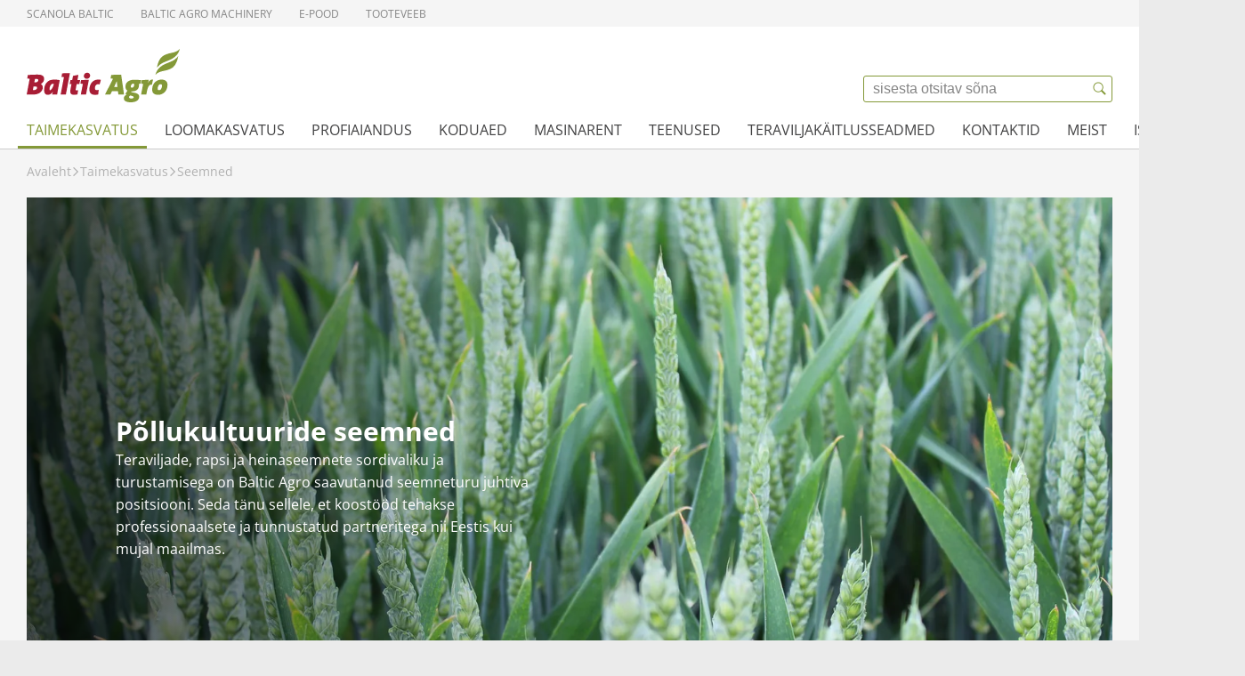

--- FILE ---
content_type: text/html; charset=utf-8
request_url: https://balticagro.ee/taimekasvatus/seemned
body_size: 19397
content:
<!DOCTYPE html>
<html lang="et-ee">

<head>
    <meta name="viewport" content="width=device-width, initial-scale=1.0, viewport-fit=cover">
    <meta charset="utf-8" />
    <title>Seemned | Baltic Agro</title>
    <meta name="theme-color" content="#ffffff">
    <meta name="description" content="Teravilja-, rapsi-, maisi- ja heinaseemnete sordivalik ja n&#xF5;ustamine Baltic Agrost. Koost&#xF6;&#xF6;d tehakse professionaalsete ja tunnustatud partneritega nii Eestis kui mujal maailmas." />
    <script defer="defer" src="/static/js/main.17fc8858.js"></script>
    <link rel="stylesheet" href="/static/css/main.d365f80a.css">

        <!-- Google Tag Manager Tracking -->
        <script>
            window.dataLayer = window.dataLayer || [];
        </script>
        <!-- Google Tag Manager -->
        <script>
            (function (w, d, s, l, i) {
                w[l] = w[l] || []; w[l].push({
                    'gtm.start':
                        new Date().getTime(), event: 'gtm.js'
                }); var f = d.getElementsByTagName(s)[0],
                    j = d.createElement(s), dl = l != 'dataLayer' ? '&l=' + l : ''; j.async = true; j.src =
                    'https://www.googletagmanager.com/gtm.js?id=' + i + dl; f.parentNode.insertBefore(j, f);
            })(window, document, 'script', 'dataLayer', 'GTM-WL54GPVR');
        </script>
        <!-- End Google Tag Manager -->

    <meta property="og:type" content="website">
    <meta property="og:site_name" content="Baltic Agro Estonia">
    <meta property="og:title" content="Seemned | Baltic Agro">
    <meta property="og:description" content="Teravilja-, rapsi-, maisi- ja heinaseemnete sordivalik ja n&#xF5;ustamine Baltic Agrost. Koost&#xF6;&#xF6;d tehakse professionaalsete ja tunnustatud partneritega nii Eestis kui mujal maailmas.">
    <meta property="og:url" content="https://balticagro.ee/taimekasvatus/seemned">
    <meta property="og:image" content="https://damadmin.danishagro.dk/DigizuiteCore/LegacyService/api/assetstream/5515/{formatid}.webp" />
</head>
<body style="overflow-y: scroll">
        <!-- Google Tag Manager (noscript) -->
        <noscript>
            <iframe src="https://www.googletagmanager.com/ns.html?id=GTM-WL54GPVR"
                    height="0" width="0" style="display: none; visibility: hidden"></iframe>
        </noscript>
        <!-- End Google Tag Manager (noscript) -->
    <div id="__root"></div>
    



        <!--googleoff: all-->
        <script>
            var dictionaryObj = {"culture":"et-ee","translations":{"back":"Tagasi","consentVideoPlaceHolder.Button":"basesite","consentVideoPlaceHolder.Headline":"Videot ei saa näidata","consentVideoPlaceHolder.Text":"Video vaatamiseks on vaja nõustuda veebilehe küpsistega","department.Departments":"asukohta","department.FindUs":"Leia meid","department.OpenForCrops":"Open for crops","department.SearchDepartments":"Otsi","events.LatestEvents":"Muud üritused","fileUpload.Button":"Lisa fail või pilt","friday":"Reede","general.Amount":"Kogus","general.NoAccess":"Ei ole piisavalt andmeid","general.NoAccessText":"Hetkel andmed puuduvad","general.Read":"Loe","general.ReadMore":"Loe lähemalt","general.SearchPlaceholderCms":"sisesta otsitav sõna","general.ShareToFacebook":"Jaga","general.ShareToLinkedIn":"Jaga LinkedInis","general.ShareToTwitter":"Jaga Twitteris","general.SoMeShare":"Jaga","job.ApplicationDeadline":"Kandideerimise tähtaeg","job.ApplyNow":"Kandideeri nüüd","job.AsSoonAsPossible":"Esimesel võimalusel","job.AvailablePosition":"Pakutav töökoht","job.ContactPerson.label":"Kontaktisik","job.contactPerson.subTitle":"Küsi lisainfot","job.ContactPerson.title":"Lisainfo","job.jobInfo.headline":"Info","job.Mobile":"Mobiil","job.Phone":"Telefon","job.PositionQuestions":"Lisainfo tööpakkumise kohta","job.StartDate":"Tööle asumise aeg","job.Workplace":"Asukoht","jobDetail.areaOfWork.label":"Valdkond","jobDetail.company.label":"Ettevõte","jobDetail.location.label":"Asukoht","jobList.AllCategories":"Töö valdkond","jobList.AllCities":"Linn","jobList.AllCountries":"Riik","jobList.AllDepartments":"Valdkond","jobList.Cities":"Linn","jobList.City":"Linn","jobList.Countries":"Riigid","jobList.Country":"Riik","jobList.Department":"Osakond","jobList.filterSelected.label":"Sinu otsingu tulemused:","jobList.GoToMainPageText":"Kõikide töökuulutuste vaatamiseks külastage meie veebilehte.","jobList.NoPositions":"Ei leidnud vaba töökoha pakkumist","jobList.NoResults":"Sinu otsinule ei leitud sobivaid tööpakkumisi","jobList.PositionCategory":"Töö kategooria","jobList.ResetFilterText":"Eemalda filtrid","joblist.SeeAllAvailablePositions":"Vaata kõiki tööpakkumisi","jobList.ShowMore.button":"Vaata kõiki ","jobList.showMore.jobs.text":"-st","jobList.showMore.outOf.text":"kuulutus","jobList.title":"Tutvu Baltic Agro töö- ja praktikapakkumistega.","jobList.TryDifferentFilters":"Kasuta mõnda teist otsingut","jobList.VacantPositions":"Tööpakkumised:","languageSelector.cs-cz-language":"Tšehhi","languageSelector.da-dk-language":"Taani","languageSelector.de-de-language":"Saksa","languageSelector.en-gb-language":"Inglise","languageSelector.es-es-language":"Hispaania","languageSelector.et-ee-language":"Eesti","languageSelector.fi-fi-language":"Soome","languageSelector.lt-lt-language":"Leedu","languageSelector.nn-no-language":"Norra","languageSelector.pl-pl-language":"Poola","languageSelector.sv-se-language":"Rootsi","languageSelector.uk-ua-language":"Ukraina","map.HarvestOpen":"Harvest Open","map.ShowRoute":"Vaata sõidujuhist","monday":"esmaspäev","news.LatestNews":"Viimased uudised","oilPrice.CO2Tax":"CO2-Tax","oilPrice.EnergyTax":"EnergyTax","oilPrice.LastUpdatedTitle":"Prices last updated at.","oilPrice.Name":"Product","oilPrice.NOXTax":"NOX-tax","oilPrice.Price":"Excl. tax and vat","oilPrice.TotalPriceChange":"Changes (incl. vat)","oilPrice.TotalPriceExclVat":"Total price ex. vat","oilPrice.TotalPriceInclVat":"Total price incl. vat","oilPriceHistory.Text":"See how prices on energy have changes in the last 3 months","oilPriceHistory.TextNote":"OBS: You can see the daily prices by hovering your mouse on the graph","oilPriceHistory.Title":"Price history","rotateToSeeMore":"Pöörake oma telefoni, et näha rohkem","routePlan.And":"ja","routePlan.Search":"Otsing","searchModalTitle":"Otsi...","supplierService.Continue":"Continue","supplierService.CustomerNumberLabel":"Customernumber:","supplierService.Headline":"Supplierservice","supplierService.InputPlaceholder":"Input a customernumber","supplierService.NetsSignup":"NETS signup","supplierService.SelectPlaceholder":"Pick a customernunmber","supplierService.ValidationInvalid":"Invalid customernumber","supplierService.ValidationRequired":"Invalid customernumber","swipeToSeeMoreColumns":"Libistage, et näha rohkem veerge","thursday":"neljapäev","tuesday":"teisipäev","logOut":"Logi välja","jobList.AllCategories.Option.Label":"Vali valdkond","jobList.AllCities.Option.Label":"Vali linn","jobList.AllCountries.Option.Label":"Vali riik","jobList.AllDepartments.Option.Label":"Vali valdkond","languageSelector.hu-hu-language":"Hungarian","customForm.Address":"Aadress","customForm.ChooseDate":"Vali kuupäev","customForm.ChooseDealer":"Choose dealer","customForm.ChooseOption":"Select option","customForm.City":"Linn","customForm.CompanyName":"Ettevõtte nimi","customForm.CompanyNameIsRequired":"Company name required","customForm.DataConsen":"Data Consent","customForm.DataConsent":"Data Consent","customForm.DataConsentText":"Andmete nõustumise tekst","customForm.Email":"Epost","customForm.EmailIsRequired":"E-aadress on vajalik","customForm.No":"Ei","customForm.NumberOfParticipants":"Osalejate arv","customForm.Participant":"Participant","customForm.PrivacyConsent":" Privacy policy","customForm.PrivacyConsentText":" Privacy policy text","customForm.SelectDate":"Select a date","customForm.SelectDealer":"Select a dealer","customForm.SleepOver":"Sleepover","customForm.Submit":"Saada","customForm.Yes":"Yes","customForm.Zip":"Indeks","customForm.AccommodationIsRequired":"Accommodation choice is required","customForm.adresseIsRequired":"Address is required","customForm.byIsRequired":"Cityis required","customForm.DataConsentIsRequired":"Data consent is required","customForm.DateIsRequired":"Date is required","customForm.emailIsInvalidFormat":"Email is invalid format","customForm.FirmanavnIsRequired":"Company name is required","customForm.forhandlerIsRequired":"Dealer is required","customForm.nameIsRequired":"Name is required","customForm.postnummerIsRequired":"Zip is required","customForm.PrivacyConsentIsRequired":"Privacy Consent is required","languageSelector.fr-fr-language":"French","languageSelector.pt-pt-language":"Portuguese","job.GoBackToListPage":"Tagasi tööpakkumiste juurde","job.NonFoundText":"Vaata teisi tööpakkumisi","job.NonFoundTitle":"Töökoht ei ole kahjuks enam saadaval.","languageSelector.zh-language":"Chinese","department.ReceivingCrops":"Receiving crops","map.ReceivingCrops":"Receiving crops","header.search":"Otsi","accessibility.newTab":"Opens in a new tab","job.ApplyJob":"Apply job"}};
            var pageContent = {"alias":"page","name":"Seemned","id":"1794","rootNodeId":"1614","metaTitle":"Seemned | Baltic Agro","metaDescription":"Teravilja-, rapsi-, maisi- ja heinaseemnete sordivalik ja n\u00F5ustamine Baltic Agrost. Koost\u00F6\u00F6d tehakse professionaalsete ja tunnustatud partneritega nii Eestis kui mujal maailmas.","siteName":"Baltic Agro Estonia","props":{"rootFolder":{"id":"1794"},"modules":[{"content":{"alias":"blockTextImage","key":"22bcb3f1-9b75-4071-bb59-91a2601c4491","props":{"authorImage":null,"authorName":"","authorTitle":"","tagline":"","headline":"Teravilja ja rapsi seemned","text":"\u003Cp\u003ETeravilja- ja rapsisortidest esindab Baltic Agro Euroopas tunnustatud ja pikaajalise kogemustega aretajaid nagu Nordic Seed, Syngenta, Bayer, BASF, Saaten Union, Rapool, Limagrain.\u003C/p\u003E\n\u003Cp\u003ESortide valikul on aluseks nende geneetilised eeldused saada k\u00F5rgeid saake ja kvaliteeti, kuid samas sobivus meie kliima- ja mullastikutingimustele. Valik algab nn eelkatsetustest, kus mitmek\u00FCmnete sortide hulgast valitakse v\u00E4lja need, mida on m\u00F5ttekas esitada riiklikesse sordiv\u00F5rdluskatsetesse. Eelkatsetused h\u00F5lmavad paralleelselt Eestit, L\u00E4tit, Leedut, Soomet ja Taanit. Sellistest katsetest selekteeruvad Baltic Agro potentsiaalsed uued sordid, mis seej\u00E4rel l\u00E4bivad 2-3 aasta jooksul Eesti riiklikud sordiv\u00F5rdluskatsed. Samaaegselt riiklike katsetega testib Baltic Agro enamikku sortidest ka suuremates p\u00F5ldkatsetes.\u003C/p\u003E\n\u003Cp\u003ESeemnekasvatuse arengut silmas pidades on Baltic Agro teinud pidevalt investeeringuid \u2013 Leedus Paneve\u017Eyses on uus t\u00E4nap\u00E4evane seemnekeskus. Paljud Leedus kasvatatavad sordid on kasutusel ka Eestis ning t\u00E4nu sellele saame pakkuda v\u00F5imalikult laia valikut kvaliteetset sertifitseeritud seemet.\u003C/p\u003E","buttons":[],"image":{"alias":"image","name":"Raps","alternative":"Raps Eesti kasvataja p\u00F5llul","id":"6360","url":"https://damadmin.danishagro.dk/DigizuiteCore/LegacyService/api/assetstream/6360/{formatid}.webp","props":{"umbracoFile":"https://damadmin.danishagro.dk/DigizuiteCore/LegacyService/api/assetstream/6360/{formatid}.webp","umbracoWidth":"6000","umbracoHeight":"4000"}},"digizuiteImage":{"alias":"digizuiteImage","name":"Raps","alternative":"Raps Eesti kasvataja p\u00F5llul","id":"6360","url":"https://damadmin.danishagro.dk/DigizuiteCore/LegacyService/api/assetstream/6360/{formatid}.webp","props":{"umbracoFile":"https://damadmin.danishagro.dk/DigizuiteCore/LegacyService/api/assetstream/6360/{formatid}.webp","umbracoWidth":"6000","umbracoHeight":"4000"}},"imageSizes":"","caption":"","alternative":"Raps Eesti kasvataja p\u00F5llul","date":"0001-01-01T00:00:00","blockSettings":null,"settings":null}},"settingsUdi":null,"contentUdi":{"uriValue":"umb://element/22bcb3f19b754071bb5991a2601c4491","entityType":"element","isRoot":false},"settings":null},{"content":{"alias":"blockTabs","key":"28d1ca8d-978c-46f2-9474-cb419ca999f2","props":{"tabs":[{"content":{"alias":"blockTabsTab","key":"2269c09c-f4aa-47b6-a119-2630a06c6b40","props":{"title":"Suvirapsi seemned","modules":[{"content":{"alias":"blockText","key":"8988ba36-eb23-487a-b3bf-ef338cd56585","props":{"tagline":"","headline":"","text":"","buttons":[{"content":{"alias":"buttonSolid","key":"9956ad28-16f1-4671-923f-a9e8897c98bb","props":{"label":"Vaata suvirapsi seemnete valikut","link":{"name":"Suviraps","target":null,"type":"Content","udi":{"uriValue":"umb://document/eeecc664514645bd893fefa087b29b48","entityType":"document","isRoot":"False"},"url":"https://balticagro.ee/taimekasvatus/seemned/suviraps"},"mediaManagerLink":null,"limits":""}},"settingsUdi":null,"contentUdi":{"uriValue":"umb://element/9956ad2816f14671923fa9e8897c98bb","entityType":"element","isRoot":false},"settings":null}],"blockSettings":null,"settings":null}},"settingsUdi":null,"contentUdi":{"uriValue":"umb://element/8988ba36eb23487ab3bfef338cd56585","entityType":"element","isRoot":false},"settings":null}]}},"settingsUdi":null,"contentUdi":{"uriValue":"umb://element/2269c09cf4aa47b6a1192630a06c6b40","entityType":"element","isRoot":false},"settings":null},{"content":{"alias":"blockTabsTab","key":"efda2914-21d5-4951-aa58-4b899bf4f0cb","props":{"title":"Talirapsiseemned","modules":[{"content":{"alias":"blockText","key":"2df6bebd-5fc8-4876-96ce-ac67f75aa438","props":{"tagline":"","headline":"","text":"","buttons":[{"content":{"alias":"buttonSolid","key":"de882c0a-670b-4dab-ac48-f06c1afc7c41","props":{"label":"Vaata talirapsi seemnete valikut","link":{"name":"Taliraps","target":null,"type":"Content","udi":{"uriValue":"umb://document/53a4dfb53f2f4b399f6809ea2ac599c4","entityType":"document","isRoot":"False"},"url":"https://balticagro.ee/taimekasvatus/seemned/taliraps"},"mediaManagerLink":null,"limits":""}},"settingsUdi":null,"contentUdi":{"uriValue":"umb://element/de882c0a670b4dabac48f06c1afc7c41","entityType":"element","isRoot":false},"settings":null}],"blockSettings":null,"settings":null}},"settingsUdi":null,"contentUdi":{"uriValue":"umb://element/2df6bebd5fc8487696ceac67f75aa438","entityType":"element","isRoot":false},"settings":null}]}},"settingsUdi":null,"contentUdi":{"uriValue":"umb://element/efda291421d54951aa584b899bf4f0cb","entityType":"element","isRoot":false},"settings":null},{"content":{"alias":"blockTabsTab","key":"71d624ba-3158-4d7b-ac13-85c04f8627a0","props":{"title":"Teraviljaseemned","modules":[{"content":{"alias":"blockText","key":"ad0ef61c-ebf4-4dfa-8ac8-79e01461fdac","props":{"tagline":"","headline":"","text":"","buttons":[{"content":{"alias":"buttonSolid","key":"4a492552-8590-4e84-bfe2-005dfac5c594","props":{"label":"Suviteravilja seemnete valik","link":{"name":"Suviteravili","target":null,"type":"Content","udi":{"uriValue":"umb://document/0956f615ee6448f6a91213004716976a","entityType":"document","isRoot":"False"},"url":"https://balticagro.ee/taimekasvatus/seemned/suviteravili"},"mediaManagerLink":null,"limits":""}},"settingsUdi":null,"contentUdi":{"uriValue":"umb://element/4a49255285904e84bfe2005dfac5c594","entityType":"element","isRoot":false},"settings":null}],"blockSettings":null,"settings":null}},"settingsUdi":null,"contentUdi":{"uriValue":"umb://element/ad0ef61cebf44dfa8ac879e01461fdac","entityType":"element","isRoot":false},"settings":null},{"content":{"alias":"blockText","key":"b8c097d3-7c19-4204-b873-5139288b234c","props":{"tagline":"","headline":"","text":"","buttons":[{"content":{"alias":"buttonSolid","key":"418ba499-8dd4-4477-84d2-2269b36f23f8","props":{"label":"Taliteravilja seemnete valik","link":{"name":"Taliteravili","target":null,"type":"Content","udi":{"uriValue":"umb://document/e92b51285ef7478a883f1691045f5d3e","entityType":"document","isRoot":"False"},"url":"https://balticagro.ee/taimekasvatus/seemned/taliteravili"},"mediaManagerLink":null,"limits":""}},"settingsUdi":null,"contentUdi":{"uriValue":"umb://element/418ba4998dd4447784d22269b36f23f8","entityType":"element","isRoot":false},"settings":null}],"blockSettings":null,"settings":null}},"settingsUdi":null,"contentUdi":{"uriValue":"umb://element/b8c097d37c194204b8735139288b234c","entityType":"element","isRoot":false},"settings":null}]}},"settingsUdi":null,"contentUdi":{"uriValue":"umb://element/71d624ba31584d7bac1385c04f8627a0","entityType":"element","isRoot":false},"settings":null},{"content":{"alias":"blockTabsTab","key":"a125ee66-bf15-4b92-8f10-e390cb5b3ffb","props":{"title":"P\u00F5ldhernes","modules":[{"content":{"alias":"blockText","key":"c9204c93-2208-4cbf-b72b-c81233d41c27","props":{"tagline":"","headline":"","text":"","buttons":[{"content":{"alias":"buttonSolid","key":"e8a024d4-d7fa-4e7a-98a3-5fdc86aedd47","props":{"label":"P\u00F5ldherne sordid","link":{"name":"Hernes","target":null,"type":"Content","udi":{"uriValue":"umb://document/0e8af9516e8243f88f3ee5c3a34210d5","entityType":"document","isRoot":"False"},"url":"https://balticagro.ee/taimekasvatus/seemned/hernes"},"mediaManagerLink":null,"limits":""}},"settingsUdi":null,"contentUdi":{"uriValue":"umb://element/e8a024d4d7fa4e7a98a35fdc86aedd47","entityType":"element","isRoot":false},"settings":null}],"blockSettings":null,"settings":null}},"settingsUdi":null,"contentUdi":{"uriValue":"umb://element/c9204c9322084cbfb72bc81233d41c27","entityType":"element","isRoot":false},"settings":null}]}},"settingsUdi":null,"contentUdi":{"uriValue":"umb://element/a125ee66bf154b928f10e390cb5b3ffb","entityType":"element","isRoot":false},"settings":null},{"content":{"alias":"blockTabsTab","key":"8c94e0b9-3b82-42be-aaa0-db971999f448","props":{"title":"P\u00F5lduba","modules":[{"content":{"alias":"blockText","key":"5cd1e2bc-7200-44e8-8ecd-2bb6528fda9e","props":{"tagline":"","headline":"","text":"","buttons":[{"content":{"alias":"buttonSolid","key":"d1fffcca-32f8-4093-8a13-c7478bebecb4","props":{"label":"P\u00F5lduba","link":{"name":"P\u00F5lduba","target":null,"type":"Content","udi":{"uriValue":"umb://document/17122075d15d472686841d9d8cadb067","entityType":"document","isRoot":"False"},"url":"https://balticagro.ee/taimekasvatus/seemned/polduba"},"mediaManagerLink":null,"limits":""}},"settingsUdi":null,"contentUdi":{"uriValue":"umb://element/d1fffcca32f840938a13c7478bebecb4","entityType":"element","isRoot":false},"settings":null}],"blockSettings":null,"settings":null}},"settingsUdi":null,"contentUdi":{"uriValue":"umb://element/5cd1e2bc720044e88ecd2bb6528fda9e","entityType":"element","isRoot":false},"settings":null}]}},"settingsUdi":null,"contentUdi":{"uriValue":"umb://element/8c94e0b93b8242beaaa0db971999f448","entityType":"element","isRoot":false},"settings":null},{"content":{"alias":"blockTabsTab","key":"dc769233-a6c4-430b-845c-649fd9f95c7c","props":{"title":"Maisseemned","modules":[{"content":{"alias":"blockText","key":"c68d3b87-f5cf-4baf-8413-5d013e2648aa","props":{"tagline":"","headline":"","text":"","buttons":[{"content":{"alias":"buttonSolid","key":"2e62c960-92ca-4aca-b9d1-655179689426","props":{"label":"Maisisordid","link":{"name":"Mais","target":null,"type":"Content","udi":{"uriValue":"umb://document/65aa7170a1534653abfa8545a8f9e443","entityType":"document","isRoot":"False"},"url":"https://balticagro.ee/taimekasvatus/seemned/mais"},"mediaManagerLink":null,"limits":""}},"settingsUdi":null,"contentUdi":{"uriValue":"umb://element/2e62c96092ca4acab9d1655179689426","entityType":"element","isRoot":false},"settings":null}],"blockSettings":null,"settings":null}},"settingsUdi":null,"contentUdi":{"uriValue":"umb://element/c68d3b87f5cf4baf84135d013e2648aa","entityType":"element","isRoot":false},"settings":null}]}},"settingsUdi":null,"contentUdi":{"uriValue":"umb://element/dc769233a6c4430b845c649fd9f95c7c","entityType":"element","isRoot":false},"settings":null}],"blockSettings":null,"settings":null}},"settingsUdi":null,"contentUdi":{"uriValue":"umb://element/28d1ca8d978c46f29474cb419ca999f2","entityType":"element","isRoot":false},"settings":null},{"content":{"alias":"blockTextImage","key":"d3aa0fcc-de72-4394-be7e-88afc869e231","props":{"authorImage":null,"authorName":"","authorTitle":"","tagline":"","headline":"Vahekultuuride seemned","text":"\u003Cp\u003EVahekultuure kasvatatakse p\u00F5hikultuuride vahel eesm\u00E4rgiga parandada mullaviljakust, suruda alla umbrohtumust ning v\u00E4hendada toitainete liikumist s\u00FCgavamatesse mullakihtidesse, kust taim neid k\u00E4tte ei saa.\u003C/p\u003E\n\u003Cp\u003EK\u00FCsi julgelt erinevaid kultuure, nagu ristikuid, raiheina v\u00F5i keerispead, p\u00E4evalille v\u00F5i valget sinepit. Kindla peale v\u00E4lja minnes soovitame hoolikalt komplekteeritud vahekultuuride segusid Soilbalance ja Wasserg\u00FCte.\u003C/p\u003E","buttons":[{"content":{"alias":"buttonSolid","key":"b8745b9b-0a88-4f64-a296-0dad1b7d1f95","props":{"label":"Vaata seemnete infot","link":{"name":"Vahekultuurid","target":null,"type":"Content","udi":{"uriValue":"umb://document/7682141fa6c943d291953e63627e7451","entityType":"document","isRoot":"False"},"url":"https://balticagro.ee/taimekasvatus/seemned/vahekultuurid"},"mediaManagerLink":null,"limits":""}},"settingsUdi":null,"contentUdi":{"uriValue":"umb://element/b8745b9b0a884f64a2960dad1b7d1f95","entityType":"element","isRoot":false},"settings":null}],"image":{"alias":"image","name":"Bivejen","alternative":"Vahekultuuri p\u00F5ld","id":"6174","url":"https://damadmin.danishagro.dk/DigizuiteCore/LegacyService/api/assetstream/6174/{formatid}.webp","props":{"umbracoFile":"https://damadmin.danishagro.dk/DigizuiteCore/LegacyService/api/assetstream/6174/{formatid}.webp","umbracoWidth":"454","umbracoHeight":"480"}},"digizuiteImage":{"alias":"digizuiteImage","name":"Bivejen","alternative":"Vahekultuuri p\u00F5ld","id":"6174","url":"https://damadmin.danishagro.dk/DigizuiteCore/LegacyService/api/assetstream/6174/{formatid}.webp","props":{"umbracoFile":"https://damadmin.danishagro.dk/DigizuiteCore/LegacyService/api/assetstream/6174/{formatid}.webp","umbracoWidth":"454","umbracoHeight":"480"}},"imageSizes":"","caption":"","alternative":"Vahekultuuri p\u00F5ld","date":"0001-01-01T00:00:00","blockSettings":["BACKGROUND_GREY_10"],"settings":["POSITION_IMAGE_LEFT"]}},"settingsUdi":null,"contentUdi":{"uriValue":"umb://element/d3aa0fccde724394be7e88afc869e231","entityType":"element","isRoot":false},"settings":null},{"content":{"alias":"blockTextImage","key":"a8bdcaa5-a2d0-46b9-bf59-9c31b470c0b2","props":{"authorImage":null,"authorName":"","authorTitle":"","tagline":"","headline":"Heinaseemned","text":"\u003Cp\u003ERohumaade rajamiseks pakume erinevaid heintaimede liike, sorte ja seemnesegusid, mis on aastate jooksul n\u00E4idanud oma stabiilsust ja sobivust Eesti ekstreemsetes ilmastikutingimustes. P\u00F5hiliseks koost\u00F6\u00F6partneriks kohalike tootjate k\u00F5rval on maailma suurim heinaseemnete tootja DLF Seeds Taanist, samuti Continental Semences Itaaliast.\u003C/p\u003E","buttons":[{"content":{"alias":"buttonSolid","key":"6e24f6e1-cf5b-49e5-84f2-14507bb2855f","props":{"label":"Vaata heinaseemnete infot","link":{"name":"Heintaimed","target":null,"type":"Content","udi":{"uriValue":"umb://document/adb2b399e08548a99ac6f14c8a4c6d9d","entityType":"document","isRoot":"False"},"url":"https://balticagro.ee/taimekasvatus/seemned/heinaseemned"},"mediaManagerLink":null,"limits":""}},"settingsUdi":null,"contentUdi":{"uriValue":"umb://element/6e24f6e1cf5b49e584f214507bb2855f","entityType":"element","isRoot":false},"settings":null}],"image":{"alias":"image","name":"Agrowgrass_clover grass mixture_nordicseed_5","alternative":"Niidusegu sinu p\u00F5llule","id":"5752","url":"https://damadmin.danishagro.dk/DigizuiteCore/LegacyService/api/assetstream/5752/{formatid}.webp","props":{"umbracoFile":"https://damadmin.danishagro.dk/DigizuiteCore/LegacyService/api/assetstream/5752/{formatid}.webp","umbracoWidth":"4288","umbracoHeight":"2848"}},"digizuiteImage":{"alias":"digizuiteImage","name":"Agrowgrass_clover grass mixture_nordicseed_5","alternative":"Niidusegu sinu p\u00F5llule","id":"5752","url":"https://damadmin.danishagro.dk/DigizuiteCore/LegacyService/api/assetstream/5752/{formatid}.webp","props":{"umbracoFile":"https://damadmin.danishagro.dk/DigizuiteCore/LegacyService/api/assetstream/5752/{formatid}.webp","umbracoWidth":"4288","umbracoHeight":"2848"}},"imageSizes":"","caption":"","alternative":"Niidusegu sinu p\u00F5llule","date":"0001-01-01T00:00:00","blockSettings":null,"settings":null}},"settingsUdi":null,"contentUdi":{"uriValue":"umb://element/a8bdcaa5a2d046b9bf599c31b470c0b2","entityType":"element","isRoot":false},"settings":null},{"content":{"alias":"blockTextImage","key":"2fe6f719-59e9-4789-834c-467126d82945","props":{"authorImage":null,"authorName":"","authorTitle":"","tagline":"","headline":"Maisiseemned","text":"\u003Cp\u003EMaisi kasvatamine on hoogu kogumas. Meilt leiad j\u00E4releproovitud ja ennast t\u00F5estanud sordid. Tootevalikus on sordid, mis on aretatud spetsiaalselt jahedas P\u00F5hja-Euroopa kliimas kasvatamiseks.\u003C/p\u003E\n\u003Cp\u003EMaisisilo t\u00E4htsus seisneb tema eelistes rohusilo ees. Peamisteks eelisteks on suur saagikus, kuivaine suur energiasisaldus ja m\u00F5\u00F5dukas t\u00E4rklisesisaldus, mis v\u00F5imaldab asendada m\u00E4rkimisv\u00E4\u00E4rse osa teravilja t\u00E4rklisest veiste s\u00F6\u00F6daratsioonis. Mais koristatakse \u00FChe niitega, ta on kergesti sileeruv, h\u00E4sti s\u00F6\u00F6dav ja kasvab ka p\u00F5uasel suvel, kui heintaimede kasv ja saak on tagasihoidlikud.\u003C/p\u003E","buttons":[{"content":{"alias":"buttonSolid","key":"f9a76348-24c7-4ea1-994c-db16593fa9ea","props":{"label":"Vaata maisiseemnete infot","link":{"name":"Mais","target":null,"type":"Content","udi":{"uriValue":"umb://document/65aa7170a1534653abfa8545a8f9e443","entityType":"document","isRoot":"False"},"url":"https://balticagro.ee/taimekasvatus/seemned/mais"},"mediaManagerLink":null,"limits":""}},"settingsUdi":null,"contentUdi":{"uriValue":"umb://element/f9a7634824c74ea1994cdb16593fa9ea","entityType":"element","isRoot":false},"settings":null}],"image":{"alias":"image","name":"1_1235397412_rozysaze550_majs","alternative":"Mais seemnest sirgumas","id":"6230","url":"https://damadmin.danishagro.dk/DigizuiteCore/LegacyService/api/assetstream/6230/{formatid}.webp","props":{"umbracoFile":"https://damadmin.danishagro.dk/DigizuiteCore/LegacyService/api/assetstream/6230/{formatid}.webp","umbracoWidth":"4368","umbracoHeight":"2912"}},"digizuiteImage":{"alias":"digizuiteImage","name":"1_1235397412_rozysaze550_majs","alternative":"Mais seemnest sirgumas","id":"6230","url":"https://damadmin.danishagro.dk/DigizuiteCore/LegacyService/api/assetstream/6230/{formatid}.webp","props":{"umbracoFile":"https://damadmin.danishagro.dk/DigizuiteCore/LegacyService/api/assetstream/6230/{formatid}.webp","umbracoWidth":"4368","umbracoHeight":"2912"}},"imageSizes":"","caption":"","alternative":"Mais seemnest sirgumas","date":"0001-01-01T00:00:00","blockSettings":["BACKGROUND_GREY_10"],"settings":["POSITION_IMAGE_LEFT"]}},"settingsUdi":null,"contentUdi":{"uriValue":"umb://element/2fe6f71959e94789834c467126d82945","entityType":"element","isRoot":false},"settings":null},{"content":{"alias":"blockTextImageBanner","key":"65a5d8f4-c3bb-474f-908d-8a485b434f90","props":{"tagline":"","headline":"K\u00F6\u00F6giviljaseemned","text":"\u003Cp\u003EKas otsid k\u00F6\u00F6giviljaseemneid?\u003C/p\u003E\n\u003Cp\u003EBaltic Agro valikus on professionaalile m\u00F5eldud k\u00F6\u00F6giviljaseemned, mis on Euroopas tuntud oma k\u00F5rge kvaliteedi poolest. Nendest seemnetest sirguvate taimede saagikus on suurem kui tavaseemnetest kasvanud k\u00F6\u00F6giviljadel.\u003C/p\u003E","buttons":[{"content":{"alias":"buttonSolid","key":"3b262c79-c536-4c7b-8d04-86dc61d0befa","props":{"label":"Tutvu seemnete valikuga","link":{"name":"K\u00F6\u00F6giviljaseemned ja noortaimed","target":null,"type":"Content","udi":{"uriValue":"umb://document/24efbbb6bce54aaeaab3a0b6809ce4e4","entityType":"document","isRoot":"False"},"url":"https://balticagro.ee/profiaiandus/koogiviljaseemned"},"mediaManagerLink":null,"limits":""}},"settingsUdi":null,"contentUdi":{"uriValue":"umb://element/3b262c79c5364c7b8d0486dc61d0befa","entityType":"element","isRoot":false},"settings":null}],"image":{"alias":"image","name":"vilomix-fi-puutarha","alternative":"Muidugi pakume k\u00F6\u00F6giviljaseemneid","id":"3950","url":"https://damadmin.danishagro.dk/DigizuiteCore/LegacyService/api/assetstream/3950/{formatid}.webp","props":{"umbracoFile":"https://damadmin.danishagro.dk/DigizuiteCore/LegacyService/api/assetstream/3950/{formatid}.webp","umbracoWidth":"850","umbracoHeight":"445"}},"digizuiteImage":{"alias":"digizuiteImage","name":"vilomix-fi-puutarha","alternative":"Muidugi pakume k\u00F6\u00F6giviljaseemneid","id":"3950","url":"https://damadmin.danishagro.dk/DigizuiteCore/LegacyService/api/assetstream/3950/{formatid}.webp","props":{"umbracoFile":"https://damadmin.danishagro.dk/DigizuiteCore/LegacyService/api/assetstream/3950/{formatid}.webp","umbracoWidth":"850","umbracoHeight":"445"}},"alternative":"Muidugi pakume k\u00F6\u00F6giviljaseemneid","blockSettings":["BACKGROUND_GREY_10"],"settings":["POSITION_TEXT_LEFT"]}},"settingsUdi":null,"contentUdi":{"uriValue":"umb://element/65a5d8f4c3bb474f908d8a485b434f90","entityType":"element","isRoot":false},"settings":null}],"allowIndexing":true,"allowFollowing":true,"metaTitle":"Seemned | Baltic Agro","metaDescription":"Teravilja-, rapsi-, maisi- ja heinaseemnete sordivalik ja n\u00F5ustamine Baltic Agrost. Koost\u00F6\u00F6d tehakse professionaalsete ja tunnustatud partneritega nii Eestis kui mujal maailmas.","showInNavigation":true,"showInSearch":true,"showInSitemap":true,"umbracoUrlName":"","umbracoRedirect":null,"umbracoUrlSkipper":false,"umbracoHideSkipperWork":false,"hero":[{"content":{"alias":"blockHero","key":"b07eabba-9d6c-481b-888d-519970dd730e","props":{"tagline":"","headline":"P\u00F5llukultuuride seemned","text":"\u003Cp\u003ETeraviljade, rapsi ja heinaseemnete sordivaliku ja turustamisega on Baltic Agro saavutanud seemneturu juhtiva positsiooni. Seda t\u00E4nu sellele, et koost\u00F6\u00F6d tehakse professionaalsete ja tunnustatud partneritega nii Eestis kui mujal maailmas.\u003C/p\u003E","buttons":[],"image":{"alias":"image","name":"Winterwheat_nordicseed_11","alternative":"Seemnest sirgunud talinisu","id":"5515","url":"https://damadmin.danishagro.dk/DigizuiteCore/LegacyService/api/assetstream/5515/{formatid}.webp","props":{"umbracoFile":"https://damadmin.danishagro.dk/DigizuiteCore/LegacyService/api/assetstream/5515/{formatid}.webp","umbracoWidth":"5184","umbracoHeight":"3456"}},"digizuiteImage":{"alias":"digizuiteImage","name":"Winterwheat_nordicseed_11","alternative":"Seemnest sirgunud talinisu","id":"5515","url":"https://damadmin.danishagro.dk/DigizuiteCore/LegacyService/api/assetstream/5515/{formatid}.webp","props":{"umbracoFile":"https://damadmin.danishagro.dk/DigizuiteCore/LegacyService/api/assetstream/5515/{formatid}.webp","umbracoWidth":"5184","umbracoHeight":"3456"}},"alternative":"Seemnest sirgunud talinisu","logo":null,"mediaManagerLogo":null,"video":[],"blockSettings":null,"settings":null}},"settingsUdi":null,"contentUdi":{"uriValue":"umb://element/b07eabba9d6c481b888d519970dd730e","entityType":"element","isRoot":false},"settings":null}],"schemaType":[]},"url":"/taimekasvatus/seemned","urlSegment":"seemned","breadcrumbs":[{"title":"Avaleht","href":"https://balticagro.ee/","level":3,"id":1615},{"title":"Taimekasvatus","href":"https://balticagro.ee/taimekasvatus","level":4,"id":1909},{"title":"Seemned","href":"https://balticagro.ee/taimekasvatus/seemned","level":5,"id":1794}]};
            var navigationObj = [{"id":1909,"path":"/taimekasvatus","name":"Taimekasvatus","alias":"page","children":[{"id":1794,"path":"/taimekasvatus/seemned","name":"Seemned","alias":"page","children":[{"id":1913,"path":"/taimekasvatus/seemned/suviraps","name":"Suviraps","alias":"page"},{"id":2241,"path":"/taimekasvatus/seemned/taliraps","name":"Taliraps","alias":"page"},{"id":1914,"path":"/taimekasvatus/seemned/suviteravili","name":"Suviteravili","alias":"page"},{"id":2240,"path":"/taimekasvatus/seemned/taliteravili","name":"Taliteravili","alias":"page"},{"id":2243,"path":"/taimekasvatus/seemned/hernes","name":"Hernes","alias":"page"},{"id":2516,"path":"/taimekasvatus/seemned/polduba","name":"Põlduba","alias":"page"},{"id":2007,"path":"/taimekasvatus/seemned/mais","name":"Mais","alias":"page"},{"id":1915,"path":"/taimekasvatus/seemned/heinaseemned","name":"Heintaimed","alias":"page"},{"id":1916,"path":"/taimekasvatus/seemned/vahekultuurid","name":"Vahekultuurid","alias":"page"}]},{"id":1910,"path":"/taimekasvatus/vaetised","name":"Väetised","alias":"page","children":[{"id":2252,"path":"/taimekasvatus/vaetised/vaetised-pollukultuuridele","name":"Graanulväetised","alias":"page"},{"id":2251,"path":"/taimekasvatus/vaetised/vees-lahustuvad-npkd","name":"Vees lahustuvad NPK-väetised","alias":"page"},{"id":2253,"path":"/taimekasvatus/vaetised/taiendvaetised","name":"Vees lahustuvad täiendväetised","alias":"page"},{"id":2254,"path":"/taimekasvatus/vaetised/vedelvaetised","name":"Vedelväetised","alias":"page"},{"id":2255,"path":"/taimekasvatus/vaetised/kelaadid","name":"Kelaadid","alias":"page"},{"id":2329,"path":"/taimekasvatus/vaetised/biostimulaatorid","name":"Biostimulaatorid","alias":"page"},{"id":2513,"path":"/taimekasvatus/vaetised/taimetugevdajad","name":"Taimetugevdajad","alias":"page"},{"id":2514,"path":"/taimekasvatus/vaetised/mikroorganismid","name":"Mikroorganismid","alias":"page"},{"id":2511,"path":"/taimekasvatus/vaetised/lubivaeetised","name":"Lubiväetised","alias":"page"},{"id":2246,"path":"/taimekasvatus/vaetised/orgaanilised-vaetised","name":"Väetised mahetootjale","alias":"page"}]},{"id":1911,"path":"/taimekasvatus/taimekaitse","name":"Taimekaitse","alias":"page","children":[{"id":1918,"path":"/taimekasvatus/taimekaitse/herbitsiidid","name":"Herbitsiidid","alias":"page"},{"id":1922,"path":"/taimekasvatus/taimekaitse/insektitsiidid","name":"Insektitsiidid","alias":"page"},{"id":1920,"path":"/taimekasvatus/taimekaitse/fungitsiidid","name":"Fungitsiidid","alias":"page"},{"id":1921,"path":"/taimekasvatus/taimekaitse/kasvuregulaatorid","name":"Kasvuregulaatorid","alias":"page"},{"id":1919,"path":"/taimekasvatus/taimekaitse/puhtimisvahendid","name":"Puhtimisvahendid","alias":"page"}]},{"id":1912,"path":"/taimekasvatus/tehnikarent-ja-teenused","name":"Tehnikarent ja teenused","alias":"page","children":[{"id":1634,"path":"/taimekasvatus/tehnikarent-ja-teenused/lupjamine","name":"Lupjamine","alias":"page"},{"id":2547,"path":"https://balticagroeesti.ee/et/teenused/digiteenused/cropline","name":"CropLine täppisviljeluse juhtimissüsteem","alias":"page"},{"id":2020,"path":"https://balticagroeesti.ee/et/teenused/digiteenused/cordulus","name":"Ilmajaam Cordulus","alias":"page","children":[{"id":2518,"path":"/taimekasvatus/tehnikarent-ja-teenused/cordulus/ilmajaama-paring","name":"Cordulus ilmajaama päring","alias":"page"}]},{"id":2040,"path":"https://balticagroeesti.ee/et/teenused/digiteenused/soiloptix","name":"Mullaskänner SoilOptix","alias":"page"},{"id":2543,"path":"https://balticagroeesti.ee/et/teenused/digiteenused/exatrek","name":"Exatrek masinate haldussüsteem","alias":"page"},{"id":2545,"path":"https://balticagroeesti.ee/et/teenused/digiteenused/agrolog","name":"AgroLog vilja monitoorimissüsteem","alias":"page"},{"id":2528,"path":"https://balticagroeesti.ee/et/teenused/digiteenused/siloinsite","name":"SiloInsite sööda jälgimissüsteem","alias":"page"},{"id":2031,"path":"/taimekasvatus/tehnikarent-ja-teenused/pollumajandusteenused","name":"Põllumajandusteenused","alias":"page","children":[]},{"id":2037,"path":"/taimekasvatus/tehnikarent-ja-teenused/veoteenused","name":"Veoteenused","alias":"page"},{"id":2038,"path":"https://balticagro.ee/masinarent","name":"Põllumasinate rent","alias":"page"},{"id":2039,"path":"https://balticagro.ee/taimekasvatus/vilja-ja-rapsi-ost","name":"Vilja ja rapsi ost ja müük","alias":"page"},{"id":2041,"path":"https://balticagroeesti.ee/et/teenused/teenused-taimekasvatajale/fumigeerimine","name":"Fumigeerimine","alias":"page"},{"id":2042,"path":"https://balticagroeesti.ee/et/teenused/teenused-taimekasvatajale/desinsektsioon","name":"Desinsektsioon","alias":"page"},{"id":2043,"path":"/taimekasvatus/tehnikarent-ja-teenused/soeoedameister","name":"Söödameister","alias":"page"},{"id":2505,"path":"/taimekasvatus/tehnikarent-ja-teenused/seemneproovide-tegemine","name":"Seemneproovide tegemine","alias":"page"}]},{"id":2496,"path":"/taimekasvatus/mahekasvatus","name":"Mahekasvatus","alias":"page","children":[{"id":2497,"path":"/taimekasvatus/mahekasvatus/mahevaetised","name":"Maheväetised","alias":"page"},{"id":2501,"path":"/taimekasvatus/mahekasvatus/maheseemned","name":"Maheseemned","alias":"page"},{"id":2498,"path":"https://balticagro.ee/profiaiandus/taimekaitse/bioloogiline-taimekaitse","name":"Bioloogiline taimekaitse","alias":"page"},{"id":2502,"path":"https://balticagro.ee/loomakasvatus/lihaveised/mahesoeoedad-lihaveistele","name":"Mahesöödad","alias":"page"},{"id":2503,"path":"https://balticagro.ee/loomakasvatus/silo/mahesilo-kindlustuslisandid","name":"Mahesilo kindlustuslisandid","alias":"page"}]},{"id":2499,"path":"/taimekasvatus/vilja-ja-rapsi-ost","name":"Vilja ja rapsi ost","alias":"page","children":[{"id":2500,"path":"/taimekasvatus/vilja-ja-rapsi-ost/mahevilja-ost-ja-mueuek","name":"Mahevilja ost ja müük","alias":"page"}]},{"id":2098,"path":"https://balticagro.ee/kontaktid/taimekasvatus","name":"Kontaktid","alias":"page","children":[{"id":2099,"path":"https://balticagro.ee/kontaktid/taimekasvatus/muugiesindajad","name":"Müügiesindajad","alias":"page"},{"id":2100,"path":"https://balticagro.ee/kontaktid/taimekasvatus/noustamine","name":"Agronoom-nõustajad","alias":"page"},{"id":2102,"path":"https://balticagro.ee/kontaktid/taimekasvatus/tootejuhid","name":"Tootejuhid","alias":"page"},{"id":2101,"path":"https://balticagro.ee/kontaktid/viljakaubandus","name":"Vilja ja rapsi ost ja müük","alias":"page"},{"id":2103,"path":"https://balticagro.ee/kontaktid/laod-ja-kontorid","name":"Laod","alias":"page"}]},{"id":1703,"path":"/taimekasvatus/uudised","name":"Uudised","alias":"newsListPage","children":[]},{"id":2279,"path":"/taimekasvatus/pollupaevik","name":"Põllupäevik","alias":"page"},{"id":2349,"path":"https://balticagro.ee/meist/teeme-osaleme/talveseminar2026","name":"Talveseminar","alias":"page"},{"id":2044,"path":"/taimekasvatus/agreena-susinikuprogramm","name":"Agreena süsinikuprogramm","alias":"page"}]},{"id":1923,"path":"/loomakasvatus","name":"Loomakasvatus","alias":"page","children":[{"id":1925,"path":"/loomakasvatus/piimaveised","name":"Piimaveised","alias":"page","children":[{"id":1971,"path":"/loomakasvatus/piimaveised/mineraalsoeoedad","name":"Mineraalsöödad","alias":"page"},{"id":1972,"path":"/loomakasvatus/piimaveised/pangemineraalid","name":"Pangemineraalid","alias":"page"},{"id":1973,"path":"/loomakasvatus/piimaveised/energiasoeoedad","name":"Energiasöödad","alias":"page","children":[{"id":2310,"path":"/loomakasvatus/piimaveised/energiasoeoedad/aviplus-r","name":"AviPlus R®","alias":"page"},{"id":2311,"path":"/loomakasvatus/piimaveised/energiasoeoedad/lipitec-bovi-lm","name":"Lipitec Bovi LM","alias":"page"},{"id":2312,"path":"/loomakasvatus/piimaveised/energiasoeoedad/lipitec-glycofat","name":"Lipitec Glycofat","alias":"page"},{"id":2313,"path":"/loomakasvatus/piimaveised/energiasoeoedad/mecovit","name":"MecoVit®","alias":"page"}]},{"id":1974,"path":"/loomakasvatus/piimaveised/taiendsoodad","name":"Täiendsöödad","alias":"page"}]},{"id":1936,"path":"/loomakasvatus/lihaveised","name":"Lihaveised","alias":"page","children":[{"id":1975,"path":"/loomakasvatus/lihaveised/mineraalsoeoedad","name":"Mineraalsöödad","alias":"page"},{"id":1976,"path":"/loomakasvatus/lihaveised/pangemineraalid","name":"Pangemineraalid","alias":"page"},{"id":2490,"path":"/loomakasvatus/lihaveised/mahesoeoedad-lihaveistele","name":"Mahesöödad lihaveistele","alias":"page"}]},{"id":1937,"path":"/loomakasvatus/vasikad","name":"Vasikad","alias":"page","children":[{"id":1978,"path":"/loomakasvatus/vasikad/startersoeoedad","name":"Startersöödad","alias":"page"},{"id":1979,"path":"/loomakasvatus/vasikad/taeispiimaasendajad","name":"Täispiimaasendajad","alias":"page"}]},{"id":1938,"path":"/loomakasvatus/hobused","name":"Hobused","alias":"page"},{"id":1939,"path":"/loomakasvatus/huegieenitooted","name":"Hügieenitooted","alias":"page"},{"id":1942,"path":"/loomakasvatus/silo","name":"Silo","alias":"page","children":[{"id":1980,"path":"/loomakasvatus/silo/silokindlustuslisandid","name":"Silokindlustuslisandid","alias":"page"},{"id":1981,"path":"/loomakasvatus/silo/silotarvikud","name":"Silotarvikud","alias":"page"},{"id":2495,"path":"/loomakasvatus/silo/mahesilo-kindlustuslisandid","name":"Mahesilo kindlustuslisandid","alias":"page"},{"id":2568,"path":"https://balticagro.ee/taimekasvatus/seemned/heinaseemned","name":"Heintaimed","alias":"page"},{"id":2569,"path":"https://balticagro.ee/taimekasvatus/seemned/mais","name":"Mais","alias":"page"}]},{"id":1943,"path":"/loomakasvatus/mineraalsoeoedad","name":"Mineraalsöödad","alias":"page","children":[{"id":1982,"path":"/loomakasvatus/mineraalsoeoedad/pangemineraalid","name":"Pangemineraalid","alias":"page"},{"id":1983,"path":"/loomakasvatus/mineraalsoeoedad/standardmineraalsoeoedad","name":"Standardmineraalsöödad","alias":"page"}]},{"id":1941,"path":"/loomakasvatus/puistes-soeoedad","name":"Puistes söödad","alias":"page"},{"id":1940,"path":"/loomakasvatus/soodameister","name":"SöödaMeister","alias":"page"},{"id":2360,"path":"/loomakasvatus/laudatarkus","name":"Laudatarkus","alias":"page","children":[{"id":2361,"path":"/loomakasvatus/laudatarkus/magniva-classic-korge-kvaliteediga-ruloonsilo","name":"MAGNIVA CLASSIC - kõrge kvaliteediga ruloonsilo","alias":"page"},{"id":2316,"path":"/loomakasvatus/laudatarkus/pollumajandusplasti-tagastamine","name":"Põllumajandusplasti tagastamine","alias":"page"},{"id":2386,"path":"/loomakasvatus/laudatarkus/kuumastressi-leevendamine","name":"Kuumastressi leevendamine","alias":"page"}]},{"id":2086,"path":"https://balticagro.ee/kontaktid/loomakasvatus","name":"Kontaktid","alias":"page","children":[{"id":2087,"path":"https://balticagro.ee/kontaktid/loomakasvatus","name":"Müügiesindajad","alias":"page"},{"id":2088,"path":"https://balticagro.ee/kontaktid/soodameister","name":"Sööda valmistamine","alias":"page"},{"id":2089,"path":"https://balticagro.ee/kontaktid/viljakaubandus","name":"Vilja ja rapsi ost ja müük","alias":"page"},{"id":2091,"path":"https://balticagro.ee/kontaktid/laod-ja-kontorid","name":"Laod","alias":"page"}]},{"id":2129,"path":"/loomakasvatus/rapsikook","name":"Rapsikook","alias":"page"}]},{"id":1856,"path":"/profiaiandus","name":"Profiaiandus","alias":"page","children":[{"id":1857,"path":"/profiaiandus/vaetised","name":"Väetised","alias":"page","children":[{"id":1945,"path":"/profiaiandus/vaetised/graanulvaetised","name":"Graanulväetised","alias":"page","children":[]},{"id":1946,"path":"/profiaiandus/vaetised/vees-lahustuvad-npkd","name":"Vees lahustuvad NPK'd","alias":"page"},{"id":1947,"path":"/profiaiandus/vaetised/taiendvaetised","name":"Täiendväetised","alias":"page"},{"id":1948,"path":"/profiaiandus/vaetised/orgaanilised-vaetised","name":"Orgaanilised väetised","alias":"page"},{"id":1949,"path":"/profiaiandus/vaetised/vedelvaeetised","name":"Vedelväetised","alias":"page"},{"id":1950,"path":"/profiaiandus/vaetised/kelaadid","name":"Kelaadid","alias":"page"},{"id":1951,"path":"/profiaiandus/vaetised/biostimulaatorid","name":"Biostimulaatorid","alias":"page"},{"id":2474,"path":"/profiaiandus/vaetised/taimetugevdajad","name":"Taimetugevdajad","alias":"page"},{"id":2512,"path":"/profiaiandus/vaetised/mikroorganismid","name":"Mikroorganismid","alias":"page"},{"id":1952,"path":"/profiaiandus/vaetised/turbavaeetised","name":"Turbaväetised","alias":"page"}]},{"id":1944,"path":"/profiaiandus/taimekaitse","name":"Taimekaitse","alias":"page","children":[{"id":1953,"path":"/profiaiandus/taimekaitse/herbitsiidid-kartulile-ja-aianduskultuuridele","name":"Herbitsiidid kartulile ja aianduskultuuridele","alias":"page"},{"id":1954,"path":"/profiaiandus/taimekaitse/fungitsiidid-aianduskultuuridele","name":"Fungitsiidid aianduskultuuridele","alias":"page"},{"id":2470,"path":"/profiaiandus/taimekaitse/fungitsiidid-kartulile","name":"Fungitsiidid kartulile","alias":"page"},{"id":1955,"path":"/profiaiandus/taimekaitse/kahjurite-torje","name":"Kahjurite tõrje","alias":"page"},{"id":1956,"path":"/profiaiandus/taimekaitse/bioloogiline-taimekaitse","name":"Bioloogiline taimekaitse","alias":"page","children":[{"id":2325,"path":"/profiaiandus/taimekaitse/bioloogiline-taimekaitse/kasurid","name":"Kasurid","alias":"page","children":[{"id":2326,"path":"/profiaiandus/taimekaitse/bioloogiline-taimekaitse/kasurid/teave-kasurite-tellimise-ja-kaubale-jaerele-tulemise-kohta","name":"Teave kasurite tellimise ja kaubale järele tulemise kohta","alias":"page"},{"id":2368,"path":"/profiaiandus/taimekaitse/bioloogiline-taimekaitse/kasurid/kasurite-tutvustused","name":"Kasurite tutvustused","alias":"page"},{"id":2468,"path":"/profiaiandus/taimekaitse/bioloogiline-taimekaitse/kasurid/kahjuritega-voitlemiseks-saavad-aiapidajad-votta-appi-kasurid","name":"Kahjuritega võitlemiseks saavad aiapidajad võtta appi kasurid","alias":"page"}]},{"id":2327,"path":"/profiaiandus/taimekaitse/bioloogiline-taimekaitse/liimpyynised","name":"Liim-ja feromoonpüünised","alias":"page"}]}]},{"id":1896,"path":"/profiaiandus/kastmine","name":"Kastmine","alias":"page","children":[{"id":1958,"path":"/profiaiandus/kastmine/imbkastmine","name":"Imbkastmine","alias":"page"},{"id":1957,"path":"/profiaiandus/kastmine/tilkkastmine","name":"Tilkkastmine","alias":"page"},{"id":1959,"path":"/profiaiandus/kastmine/vihmutus","name":"Vihmutus","alias":"page"},{"id":1960,"path":"/profiaiandus/kastmine/udustus","name":"Udustus","alias":"page"},{"id":1962,"path":"/profiaiandus/kastmine/koduaia-kastmissuesteemid","name":"Koduaia kastmissüsteemid","alias":"page"},{"id":2475,"path":"/profiaiandus/kastmine/vaeetisedosaatorid","name":"Väetisedosaatorid","alias":"page"},{"id":2476,"path":"/profiaiandus/kastmine/torud-ja-voolikud","name":"Torud ja voolikud","alias":"page"},{"id":2477,"path":"/profiaiandus/kastmine/veemahutid","name":"Veemahutid","alias":"page"},{"id":2478,"path":"/profiaiandus/kastmine/kaesikastmine","name":"Käsikastmine","alias":"page"},{"id":2479,"path":"/profiaiandus/kastmine/kastmissuesteemide-lisad","name":"Kastmissüsteemide lisad","alias":"page"}]},{"id":1782,"path":"/profiaiandus/kasvuhooned","name":"Kasvuhooned","alias":"page","children":[{"id":2611,"path":"/profiaiandus/kasvuhooned/kasvuhooned-ja-tunnelid","name":"Kasvuhooned ja -tunnelid","alias":"page"},{"id":2612,"path":"/profiaiandus/kasvuhooned/kasvuhoonekiled","name":"Kasvuhoonekiled","alias":"page"},{"id":2613,"path":"/profiaiandus/kasvuhooned/kasvuhoone-lisatarvikud","name":"Kasvuhoone lisatarvikud","alias":"page"},{"id":2614,"path":"/profiaiandus/kasvuhooned/kasvuhoone-sisseseaded","name":"Kasvuhoone sisseseaded","alias":"page"}]},{"id":1898,"path":"/profiaiandus/koogiviljaseemned","name":"Köögiviljaseemned ja noortaimed","alias":"page","children":[{"id":2480,"path":"/profiaiandus/koogiviljaseemned/kapsad","name":"Kapsad","alias":"page"},{"id":2481,"path":"/profiaiandus/koogiviljaseemned/hernes-redis-porgand-ja-peet","name":"Hernes, redis, porgand ja peet","alias":"page"},{"id":2482,"path":"/profiaiandus/koogiviljaseemned/salatid","name":"Salatid","alias":"page"},{"id":2483,"path":"/profiaiandus/koogiviljaseemned/kurgid","name":"Kurgid","alias":"page"},{"id":2484,"path":"/profiaiandus/koogiviljaseemned/tomatid-ja-paprikad","name":"Tomatid ja paprikad","alias":"page"},{"id":2485,"path":"/profiaiandus/koogiviljaseemned/korvitsalised","name":"Kõrvitsalised","alias":"page"},{"id":2486,"path":"/profiaiandus/koogiviljaseemned/maitsetaimed","name":"Maitsetaimed","alias":"page"},{"id":2487,"path":"/profiaiandus/koogiviljaseemned/mikrovorsed","name":"Mikrovõrsed","alias":"page"},{"id":2488,"path":"/profiaiandus/koogiviljaseemned/puhtimata-koeoegiviljaseemned","name":"Puhtimata köögiviljaseemned","alias":"page"},{"id":2489,"path":"/profiaiandus/koogiviljaseemned/noortaimed","name":"Noortaimed","alias":"page"}]},{"id":1900,"path":"/profiaiandus/katted","name":"Katted","alias":"page"},{"id":1901,"path":"/profiaiandus/pritsid","name":"Pritsid","alias":"page"},{"id":1903,"path":"/profiaiandus/aiandusseadmed","name":"Aiandusseadmed","alias":"page","children":[]},{"id":1904,"path":"/profiaiandus/aiandusloikeriistad","name":"Aianduslõikeriistad","alias":"page"},{"id":1906,"path":"/profiaiandus/mooteriistad","name":"Mõõteriistad","alias":"page"},{"id":1908,"path":"/profiaiandus/aiandustoodete-info","name":"Aiandustoodete info","alias":"page","children":[]},{"id":2092,"path":"https://balticagro.ee/kontaktid/profiaiandus","name":"Kontaktid","alias":"page","children":[{"id":2097,"path":"https://balticagro.ee/kontaktid/laod-ja-kontorid","name":"Laod","alias":"page"}]},{"id":2391,"path":"/profiaiandus/profiaiandustooted-e-poes","name":"Profiaiandustooted e-poes","alias":"page"}]},{"id":2001,"path":"https://koduaed.balticagro.ee/","name":"Koduaed","alias":"page","children":[{"id":2002,"path":"/koduaed/baltic-agro-koduaed-tooted","name":"Baltic Agro koduaed tooted","alias":"page"},{"id":2104,"path":"https://balticagro.ee/kontaktid/koduaed","name":"Kontaktid","alias":"page","children":[{"id":2109,"path":"https://balticagro.ee/kontaktid/laod-ja-kontorid/rukki-kontor-ja-ladu","name":"Ladu","alias":"page"}]}]},{"id":2003,"path":"/masinarent","name":"Masinarent","alias":"page","children":[{"id":2045,"path":"/masinarent/traktorirent","name":"Traktorite rent","alias":"page","children":[{"id":2504,"path":"/masinarent/traktorirent/traktorid-kuni-200-hj","name":"Traktorid kuni 200 hj","alias":"page"},{"id":2216,"path":"/masinarent/traktorirent/alla-300-hj","name":"Traktorid 200 kuni 300 hj","alias":"page"},{"id":2172,"path":"/masinarent/traktorirent/ule-300-hj","name":"Traktorid üle 300 hj","alias":"page"}]},{"id":2046,"path":"/masinarent/laaduri-rent","name":"Laadurite rent","alias":"page"},{"id":2508,"path":"/masinarent/umberlaadimishaagised","name":"Ümberlaadimishaagised","alias":"page"},{"id":2048,"path":"https://balticagro.ee/teenused/teenused-taimekasvatuseks","name":"Põllumajandusteenused","alias":"page"},{"id":2107,"path":"https://balticagro.ee/kontaktid/teenused/pollumasinate-rent","name":"Kontaktid","alias":"page","children":[{"id":2428,"path":"/masinarent/kontaktid/masinarendi-paring","name":"Masinarendi päring","alias":"page"}]}]},{"id":2130,"path":"/teenused","name":"Teenused","alias":"page","children":[{"id":2140,"path":"/teenused/teenused-taimekasvatuseks","name":"Teenused taimekasvatuseks","alias":"page","children":[{"id":2142,"path":"https://balticagro.ee/taimekasvatus/tehnikarent-ja-teenused/cordulus","name":"Ilmajaam Cordulus","alias":"page"},{"id":2152,"path":"https://balticagro.ee/taimekasvatus/tehnikarent-ja-teenused/soiloptix","name":"Mullaskänner SoilOptix","alias":"page"},{"id":2533,"path":"https://balticagro.ee/taimekasvatus/tehnikarent-ja-teenused/siloinsite","name":"SiloInsite jälgimissüsteem","alias":"page"},{"id":2151,"path":"https://balticagro.ee/taimekasvatus/tehnikarent-ja-teenused/seemneproovide-tegemine","name":"Seemneproovide tegemine","alias":"page"},{"id":2141,"path":"/teenused/teenused-taimekasvatuseks/lupjamine","name":"Lupjamine","alias":"page","children":[{"id":2464,"path":"/teenused/teenused-taimekasvatuseks/lupjamine/miks-peaksin-lupjama","name":"Miks peaksin lupjama?","alias":"page"}]},{"id":2291,"path":"/teenused/teenused-taimekasvatuseks/vedelsonniku-kaitlemine","name":"Vedelsõnniku käitlemine","alias":"page"},{"id":2295,"path":"/teenused/teenused-taimekasvatuseks/rohusilo","name":"Teenustööd rohumaal","alias":"page"},{"id":2294,"path":"/teenused/teenused-taimekasvatuseks/maisi-harimine-koristus","name":"Teenustööd maisipõllul","alias":"page"},{"id":2150,"path":"https://balticagro.ee/masinarent","name":"Põllumasinate rent","alias":"page"},{"id":2149,"path":"https://balticagro.ee/taimekasvatus/tehnikarent-ja-teenused/veoteenused","name":"Veoteenused","alias":"page"},{"id":2153,"path":"https://balticagroeesti.ee/et/teenused/teenused-taimekasvatajale/fumigeerimine","name":"Fumigeerimine","alias":"page"},{"id":2154,"path":"https://balticagroeesti.ee/et/teenused/teenused-taimekasvatajale/desinsektsioon","name":"Desinsektsioon","alias":"page"}]},{"id":2158,"path":"/teenused/teenused-loomakasvatuseks","name":"Teenused loomakasvatuseks","alias":"page","children":[{"id":2156,"path":"/teenused/teenused-loomakasvatuseks/soodameister","name":"SöödaMeister","alias":"page"}]},{"id":2522,"path":"/teenused/digiteenused","name":"Digiteenused","alias":"page","children":[{"id":2548,"path":"https://balticagroeesti.ee/et/teenused/digiteenused/cropline","name":"Cropline täppisviljeluse juhtimissüsteem","alias":"page"},{"id":2532,"path":"https://balticagroeesti.ee/et/teenused/digiteenused/soiloptix","name":"Mullaskänner SoilOptix","alias":"page"},{"id":2531,"path":"https://balticagroeesti.ee/et/teenused/digiteenused/cordulus","name":"Ilmajaam Cordulus","alias":"page"},{"id":2544,"path":"https://balticagroeesti.ee/et/teenused/digiteenused/exatrek","name":"Exatrek masinate haldussüsteem","alias":"page"},{"id":2546,"path":"https://balticagroeesti.ee/et/teenused/digiteenused/agrolog","name":"AgroLog vilja monitoorimissüsteem","alias":"page"},{"id":2534,"path":"https://balticagroeesti.ee/et/teenused/digiteenused/siloinsite","name":"SiloInsite sööda jälgimissüsteem","alias":"page"},{"id":2566,"path":"/teenused/digiteenused/digiteenuste-paring","name":"Digiteenuste päring","alias":"page"}]},{"id":2573,"path":"/teenused/kahjurite-torje","name":"Kahjurite tõrje","alias":"page","children":[{"id":2585,"path":"https://balticagroeesti.ee/et/teenused/teenused-taimekasvatajale/desinsektsioon","name":"Desinsektsioon","alias":"page"},{"id":2584,"path":"https://balticagroeesti.ee/et/teenused/teenused-taimekasvatajale/fumigeerimine","name":"Fumigeerimine","alias":"page"},{"id":2581,"path":"/teenused/kahjurite-torje/kahjurite-torje-paring","name":"Kahjurite tõrje päring","alias":"page"}]},{"id":2139,"path":"https://balticagro.ee/kontaktid/teenused/pollumajandusteenused","name":"Kontaktid","alias":"page"}]},{"id":2004,"path":"/teraviljakaitlusseadmed","name":"Teraviljakäitlusseadmed","alias":"page","children":[{"id":2021,"path":"/teraviljakaitlusseadmed/viljakuivatid","name":"Viljakuivatid","alias":"page","children":[{"id":2029,"path":"https://balticagroeesti.ee/et/teraviljakaitlusseadmed/viljakuivatid/tehtud-tood-kuivatid","name":"Tehtud tööd","alias":"page"}]},{"id":2023,"path":"/teraviljakaitlusseadmed/konveierid-elevaatorid-vastuvotukolud","name":"Konveierid, elevaatorid, vastuvõtukolud","alias":"page"},{"id":2022,"path":"/teraviljakaitlusseadmed/vilja-soeoeda-ja-jahupunkrid","name":"Vilja-, sööda- ja jahupunkrid","alias":"page","children":[{"id":2552,"path":"https://balticagroeesti.ee/et/teraviljakaitlusseadmed/viljapunkrid-ja-soodapunkrid/tehtud-tood-punkrid","name":"Tehtud tööd","alias":"page"}]},{"id":2025,"path":"/teraviljakaitlusseadmed/viljapuhastusseadmed","name":"Viljapuhastusseadmed","alias":"page"},{"id":2026,"path":"/teraviljakaitlusseadmed/viljakuivatiahjud-ja-poletid","name":"Viljakuivatiahjud ja põletid","alias":"page"},{"id":2027,"path":"/teraviljakaitlusseadmed/viljakuivati-hooldus","name":"Viljakuivati hooldus","alias":"page","children":[{"id":2555,"path":"https://balticagro.ee/teraviljakaitlusseadmed/kontaktid/hoolduse-paring","name":"Hoolduse päring","alias":"page"}]},{"id":2028,"path":"/teraviljakaitlusseadmed/viljakuivati-varuosad","name":"Viljakuivati varuosad","alias":"page","children":[{"id":2556,"path":"https://balticagro.ee/teraviljakaitlusseadmed/kontaktid/varuosa-paring","name":"Varuosade päring","alias":"page"}]},{"id":2030,"path":"/teraviljakaitlusseadmed/kaarhallid-ja-varjualused","name":"Kaarhallid ja varjualused","alias":"page"},{"id":2106,"path":"https://balticagro.ee/kontaktid/viljakaitlus","name":"Kontaktid","alias":"page","children":[{"id":2551,"path":"/teraviljakaitlusseadmed/kontaktid/viljaseadmete-paring","name":"Viljaseadmete päring","alias":"page"},{"id":2549,"path":"/teraviljakaitlusseadmed/kontaktid/hoolduse-paring","name":"Viljakuivati hoolduse päring","alias":"page"},{"id":2554,"path":"/teraviljakaitlusseadmed/kontaktid/varuosa-paring","name":"Viljaseadmete varuosa päring","alias":"page"}]},{"id":2563,"path":"/teraviljakaitlusseadmed/viljaseadmete-uudised","name":"Viljaseadmete uudised","alias":"newsListPage","children":[]}]},{"id":1792,"path":"/kontaktid","name":"Kontaktid","alias":"page","children":[{"id":2055,"path":"/kontaktid/taimekasvatus","name":"Taimekasvatus","alias":"page","children":[{"id":2056,"path":"/kontaktid/taimekasvatus/muugiesindajad","name":"Müügiesindajad","alias":"page"},{"id":2057,"path":"/kontaktid/taimekasvatus/noustamine","name":"Nõustamine","alias":"page"},{"id":2058,"path":"/kontaktid/taimekasvatus/tootejuhid","name":"Tootejuhid","alias":"page"}]},{"id":2061,"path":"/kontaktid/loomakasvatus","name":"Loomakasvatus","alias":"page","children":[{"id":2413,"path":"/kontaktid/loomakasvatus/muugiesindajad","name":"Müügiesindajad","alias":"page"},{"id":2414,"path":"/kontaktid/loomakasvatus/tootejuhid","name":"Tootejuhid","alias":"page"}]},{"id":2069,"path":"/kontaktid/teenused","name":"Teenused","alias":"page","children":[{"id":2422,"path":"/kontaktid/teenused/pollumajandusteenused","name":"Põllumajandusteenused","alias":"page"},{"id":2421,"path":"/kontaktid/teenused/pollumasinate-rent","name":"Põllumasinate rent","alias":"page"},{"id":2420,"path":"/kontaktid/teenused/digiteenused","name":"Digiteenused","alias":"page"}]},{"id":2067,"path":"/kontaktid/profiaiandus","name":"Profiaiandus","alias":"page"},{"id":2068,"path":"/kontaktid/koduaed","name":"Koduaed","alias":"page"},{"id":2073,"path":"/kontaktid/logistika","name":"Logistika","alias":"page","children":[{"id":2538,"path":"/kontaktid/logistika/logistikud","name":"Logistikud","alias":"page"},{"id":2539,"path":"/kontaktid/logistika/autojuhid","name":"Autojuhid","alias":"page"}]},{"id":2070,"path":"/kontaktid/soodameister","name":"Söödameister","alias":"page"},{"id":2059,"path":"/kontaktid/viljakaubandus","name":"Viljakaubandus","alias":"page"},{"id":2515,"path":"/kontaktid/viljakaitlus","name":"Viljakäitlusseadmed","alias":"page"},{"id":2077,"path":"/kontaktid/laod-ja-kontorid","name":"Laod ja kontorid","alias":"page","children":[]},{"id":2072,"path":"/kontaktid/finants","name":"Finants","alias":"page"},{"id":2076,"path":"/kontaktid/it-ja-juriidika","name":"IT ja juriidika","alias":"page"},{"id":2071,"path":"/kontaktid/turundus","name":"Turundus","alias":"page"},{"id":2083,"path":"/kontaktid/juhtkond","name":"Juhtkond","alias":"page"},{"id":2411,"path":"/kontaktid/kinnisvara-haldus","name":"Kinnisvara haldus","alias":"page"},{"id":2412,"path":"/kontaktid/personalijuhtimine","name":"Personalijuhtimine","alias":"page"}]},{"id":1858,"path":"/meist","name":"Meist","alias":"page","children":[{"id":2267,"path":"/meist/too-baltic-agros","name":"Töö Baltic Agros","alias":"page","children":[{"id":2268,"path":"https://balticagro.ee/meist/too-baltic-agros/vabad-tookohad/tookuulutused","name":"Vabad töökohad","alias":"page","children":[{"id":2270,"path":"/meist/too-baltic-agros/vabad-tookohad/tookuulutused","name":"Töökuulutuste nimekiri","alias":"talentRecruiterListPage"}]},{"id":2271,"path":"/meist/too-baltic-agros/praktikakohad","name":"Praktikakohad","alias":"page"}]},{"id":1865,"path":"/meist/baltic-agrost","name":"Baltic Agrost","alias":"page","children":[{"id":2195,"path":"/meist/baltic-agrost/jatkusuutliku-pollumajanduse-toetuseks","name":"Jätkusuutlik põllumajandus","alias":"page"},{"id":1869,"path":"/meist/baltic-agrost/scanola-baltic","name":"Scanola Baltic","alias":"page"}]},{"id":1866,"path":"/meist/rekvisiidid","name":"Rekvisiidid","alias":"page"},{"id":1885,"path":"/meist/baltic-agro-toetab","name":"Baltic Agro toetab","alias":"page","children":[{"id":2116,"path":"/meist/baltic-agro-toetab/noorte-sporditegevuste-toetus","name":"Noorte sporditegevuste toetus","alias":"page"},{"id":2113,"path":"/meist/baltic-agro-toetab/pollumajanduse-tuleviku-toetamine","name":"Põllumajanduse tuleviku toetamine","alias":"page"},{"id":2115,"path":"/meist/baltic-agro-toetab/maaelu-ja-kogukondade-toetus","name":"Maaelu ja kogukondade toetus","alias":"page"}]},{"id":2218,"path":"/meist/baltic-agro-uudised","name":"Baltic Agro uudised","alias":"newsListPage","children":[]},{"id":2193,"path":"/meist/teeme-osaleme","name":"Sündmused: teeme ja osaleme","alias":"page","children":[{"id":2594,"path":"/meist/teeme-osaleme/talveseminar2026","name":"Talveseminarid 2026","alias":"page"},{"id":2540,"path":"/meist/teeme-osaleme/epa-mess","name":"Eesti Põllumajanduse aastanäitus 2025","alias":"page"},{"id":2465,"path":"/meist/teeme-osaleme/maisipaev-2025","name":"Maisipäev 2025","alias":"page"},{"id":2194,"path":"/meist/teeme-osaleme/hiiumaa-pollupaev2025","name":"Hiiumaa 2. põllupäev","alias":"page"},{"id":2409,"path":"/meist/teeme-osaleme/marjakasvatuse-pollupaeev-2025","name":"Marjakasvatuse põllupäev 2025","alias":"page"},{"id":2346,"path":"/meist/teeme-osaleme/polluseminar","name":"Põlluseminar 2025","alias":"page","children":[{"id":2383,"path":"/meist/teeme-osaleme/polluseminar/taliraps-2025","name":"Talirapsi põld","alias":"page"},{"id":2381,"path":"/meist/teeme-osaleme/polluseminar/talinisu-2025","name":"Talinisu põld","alias":"page"},{"id":2367,"path":"/meist/teeme-osaleme/polluseminar/taliodra-sordivordlus-2025","name":"Taliodra põld","alias":"page"}]},{"id":2282,"path":"/meist/teeme-osaleme/loomakasvatusseminar-2025","name":"Loomakasvatusseminar 2025","alias":"page","children":[{"id":2287,"path":"/meist/teeme-osaleme/loomakasvatusseminar-2025/poegimisest-laktatsioonini","name":"Poegimisest laktatsioonini","alias":"page"}]},{"id":2018,"path":"/meist/teeme-osaleme/talveseminarid-2025","name":"Talveseminarid 2025","alias":"page","children":[{"id":2175,"path":"/meist/teeme-osaleme/talveseminarid-2025/yen","name":"Hooaja kogemused: YEN","alias":"page"},{"id":2191,"path":"/meist/teeme-osaleme/talveseminarid-2025/evita","name":"Hooaja kogemused: E-vita","alias":"page"},{"id":2198,"path":"/meist/teeme-osaleme/talveseminarid-2025/partnerid","name":"Partnerid","alias":"page"}]},{"id":2017,"path":"/meist/teeme-osaleme/siloseminar-2025","name":"Siloseminar 2025","alias":"page","children":[{"id":2206,"path":"/meist/teeme-osaleme/siloseminar-2025/maisi-kasvatustehnoloogia","name":"Maisi kasvatustehnoloogia","alias":"page"},{"id":2207,"path":"/meist/teeme-osaleme/siloseminar-2025/kampaaniad","name":"Kampaaniad","alias":"page"}]}]},{"id":2328,"path":"/meist/30-aastat","name":"Baltic Agro 30","alias":"page","children":[{"id":2605,"path":"/meist/30-aastat/balticagro30-toidujulgeolek","name":"Juubeli erisaade: taimekasvatus","alias":"page"},{"id":2607,"path":"/meist/30-aastat/balticagro30-loomakasvatus","name":"Juubeli erisaade: loomakasvatus","alias":"page"},{"id":2608,"path":"/meist/30-aastat/balticagro30-aiandus","name":"Juubeli erisaade: profiaiandus","alias":"page"}]},{"id":2336,"path":"/meist/about-baltic-agro-estonia","name":"About Baltic Agro Estonia","alias":"page"}]},{"id":2005,"path":"/iseteenindus","name":"Iseteenindus","alias":"page"}];
            var siteSettingsObj = {"culture":"et-ee","rootNodeId":"1614","frontPagePath":"/","languageSelectorCultures":[{"culture":"et-ee","path":"/"}],"footer":{"columns":[{"header":"AS Baltic Agro","items":[{"itemType":"footerAddress","address1":"Rukki tee 8, Lehmja","address2":"75306 Rae vald, Eesti","country":"","cvr":"","email":"balticagro@balticagroestonia.com","phone":"\u002B372 606 2260","zipCity":"","company":""}]},{"header":"Valdkonnad","items":[{"itemType":"link","title":"Taimekasvatus","href":"https://balticagro.ee/taimekasvatus","target":null},{"itemType":"link","title":"Loomakasvatus","href":"https://balticagro.ee/loomakasvatus","target":null},{"itemType":"link","title":"Profiaiandus","href":"https://balticagro.ee/profiaiandus","target":null},{"itemType":"link","title":"Koduaed","href":"https://koduaed.balticagro.ee/","target":null},{"itemType":"link","title":"Teraviljak\u00E4itlus","href":"https://balticagro.ee/teraviljakaitlusseadmed","target":null},{"itemType":"link","title":"P\u00F5llumasinate rent","href":"https://balticagro.ee/masinarent","target":null},{"itemType":"link","title":"P\u00F5llumajandusteenused","href":"https://balticagro.ee/teenused","target":null},{"itemType":"link","title":"ISETEENINDUS","href":"https://iseteenindus.bae.ee/","target":"_blank"},{"itemType":"link","title":"E-POOD","href":"https://epood.balticagro.ee/","target":"_blank"}]},{"header":"Lisainfo","items":[{"itemType":"link","title":"KONTAKTID","href":"https://balticagro.ee/kontaktid","target":null},{"itemType":"link","title":"Privaatsuspoliitika ja isikuandmete t\u00F6\u00F6tlemine","href":"https://balticagro.ee/privaatsuspoliitika-ja-isikuandmete-tootlemine","target":null},{"itemType":"link","title":"K\u00FCpsiste kasutamise reeglid","href":"https://balticagro.ee/kuepsiste-kasutamise-reeglid","target":null},{"itemType":"link","title":"Whistleblower Service","href":"https://whistleblowersoftware.com/secure/be715f92-554f-43df-8d3c-262ac9bff409","target":null}]},{"header":"Vaata ka","items":[{"itemType":"soMe","type":"linkedin","href":"https://www.linkedin.com/company/baltic-agro/"},{"itemType":"soMe","type":"facebook","href":"https://www.facebook.com/balticagroestonia"}]}]},"siteVariant":"agro-business","siteName":"Baltic Agro Estonia","enableGoogleTagmanager":true,"googleTagmanagerID":"GTM-WL54GPVR","googleMapsKey":"AIzaSyCBqY9mpYO6gk6YIWTeJbIev-lFSux2WOM","enableFacebookPixel":false,"facebookPixel":"","dateCulture":"da-dk","faviconColor":"Green","logoName":"Baltic Agro","showLanguageSelector":false,"universalMenuLinks":[{"name":"Scanola Baltic","target":"_blank","type":"External","udi":{"uriValue":null,"entityType":null,"isRoot":null},"url":"https://scanolabaltic.ee/"},{"name":"Baltic Agro Machinery","target":"_blank","type":"External","udi":{"uriValue":null,"entityType":null,"isRoot":null},"url":"https://balticagromachinery.ee/"},{"name":"E-pood","target":"_blank","type":"External","udi":{"uriValue":null,"entityType":null,"isRoot":null},"url":"https://epood.balticagro.ee/"},{"name":"Tooteveeb","target":"_blank","type":"External","udi":{"uriValue":null,"entityType":null,"isRoot":null},"url":"https://balticagroeesti.ee/"}],"talentRecruiterCompanyName":["Baltic Agro AS"],"jobPositionDetailPage":{"url":"https://balticagro.ee/meist/too-baltic-agros/vabad-tookohad/tookuulutus?jobId={positionID}","urlSegment":"tookuulutus","id":2274},"jobPositionListPage":{"url":"https://balticagro.ee/meist/too-baltic-agros/vabad-tookohad/tookuulutused","urlSegment":"tookuulutused","id":2270}};
            var cultures = [{"alias":"et-ee","active":true}];
            var cmsFrontendUrl = "https://balticagro.ee/";
            var cmsApiUrl = "https://scanolabaltic.euwest01.umbraco.io/";
            var cmsCdnUrl = "";
            var urlList = undefined;
            var isPreview = false;
            var rootNodeId = "1614";
            var footerObj = {"columns":[{"header":"AS Baltic Agro","items":[{"itemType":"footerAddress","address1":"Rukki tee 8, Lehmja","address2":"75306 Rae vald, Eesti","country":"","cvr":"","email":"balticagro@balticagroestonia.com","phone":"+372 606 2260","zipCity":"","company":""}]},{"header":"Valdkonnad","items":[{"itemType":"link","title":"Taimekasvatus","href":"https://balticagro.ee/taimekasvatus","target":null},{"itemType":"link","title":"Loomakasvatus","href":"https://balticagro.ee/loomakasvatus","target":null},{"itemType":"link","title":"Profiaiandus","href":"https://balticagro.ee/profiaiandus","target":null},{"itemType":"link","title":"Koduaed","href":"https://koduaed.balticagro.ee/","target":null},{"itemType":"link","title":"Teraviljakäitlus","href":"https://balticagro.ee/teraviljakaitlusseadmed","target":null},{"itemType":"link","title":"Põllumasinate rent","href":"https://balticagro.ee/masinarent","target":null},{"itemType":"link","title":"Põllumajandusteenused","href":"https://balticagro.ee/teenused","target":null},{"itemType":"link","title":"ISETEENINDUS","href":"https://iseteenindus.bae.ee/","target":"_blank"},{"itemType":"link","title":"E-POOD","href":"https://epood.balticagro.ee/","target":"_blank"}]},{"header":"Lisainfo","items":[{"itemType":"link","title":"KONTAKTID","href":"https://balticagro.ee/kontaktid","target":null},{"itemType":"link","title":"Privaatsuspoliitika ja isikuandmete töötlemine","href":"https://balticagro.ee/privaatsuspoliitika-ja-isikuandmete-tootlemine","target":null},{"itemType":"link","title":"Küpsiste kasutamise reeglid","href":"https://balticagro.ee/kuepsiste-kasutamise-reeglid","target":null},{"itemType":"link","title":"Whistleblower Service","href":"https://whistleblowersoftware.com/secure/be715f92-554f-43df-8d3c-262ac9bff409","target":null}]}],"socials":[{"header":"Vaata ka","items":[{"itemType":"soMe","type":"linkedin","href":"https://www.linkedin.com/company/baltic-agro/"},{"itemType":"soMe","type":"facebook","href":"https://www.facebook.com/balticagroestonia"}]}]};
            var universalMenuArr = [{"name":"Scanola Baltic","target":"_blank","type":"External","udi":{"uriValue":null,"entityType":null,"isRoot":null},"url":"https://scanolabaltic.ee/"},{"name":"Baltic Agro Machinery","target":"_blank","type":"External","udi":{"uriValue":null,"entityType":null,"isRoot":null},"url":"https://balticagromachinery.ee/"},{"name":"E-pood","target":"_blank","type":"External","udi":{"uriValue":null,"entityType":null,"isRoot":null},"url":"https://epood.balticagro.ee/"},{"name":"Tooteveeb","target":"_blank","type":"External","udi":{"uriValue":null,"entityType":null,"isRoot":null},"url":"https://balticagroeesti.ee/"}];
            var showOnlyUmbracoUniversalMenu = false;
            var siteVariant = "agro-business";
            var b2bsitevariant = "danish-agro";
            var isUsingCustomAd = "False";
            var cookieDomain = "localhost";
            var showFavoritesList = false;
            var isFarmInTimeEnabled = true;

        </script>
        <!--googleon: all-->

</body>
</html>


--- FILE ---
content_type: text/css
request_url: https://balticagro.ee/static/css/blocks44.41e03bf5.chunk.css
body_size: 327
content:
.TextImage_wrapper__DbpgZ{display:block;width:100%}.TextImage_inner__z1Zu8{background-color:var(--background-color);display:flex;flex-direction:column;gap:20px;padding:var(--padding-top) var(--padding-right) var(--padding-bottom) var(--padding-left)}@media(min-width:768px){.TextImage_inner__z1Zu8{flex-direction:row;gap:50px}}@media(min-width:1220px){.TextImage_inner__z1Zu8{gap:70px}}.TextImage_positionImageBottom__JJS1f .TextImage_inner__z1Zu8{flex-direction:column;gap:20px}@media(min-width:768px){.TextImage_wideImage__bB3dY .TextImage_inner__z1Zu8{flex-direction:column}}@media(min-width:992px){.TextImage_wideImage__bB3dY .TextImage_inner__z1Zu8{flex-direction:row}}.TextImage_textWrapper__i1kWI{--title-color:var(--text-color,var(--color-grey-80));color:var(--text-color,var(--color-grey-80));display:flex;flex:1 1;flex-direction:column;gap:20px;justify-content:center;padding:20px}@media(min-width:768px){.TextImage_textWrapper__i1kWI{padding:0}}.TextImage_textWrapper__i1kWI:empty{display:none}.TextImage_positionImageLeft__5Bs4v .TextImage_textWrapper__i1kWI{order:2}.TextImage_positionImageBottom__JJS1f .TextImage_textWrapper__i1kWI{order:1}.TextImage_wideImage__bB3dY .TextImage_textWrapper__i1kWI{flex:1 1}.TextImage_imageInner__5dwFt{width:100%}@media(min-width:512px){.TextImage_imageSmall__x6L37 .TextImage_imageInner__5dwFt{margin:auto;width:25%}.TextImage_imageMedium__WQvVa .TextImage_imageInner__5dwFt{margin:auto;width:50%}.TextImage_imageLarge__chAmy .TextImage_imageInner__5dwFt{margin:auto;width:100%}}.TextImage_tagline__SqhJQ{font-size:1rem}.TextImage_text__f47Fb{margin-bottom:20px}.TextImage_imageWrapper__YUNbS{flex:1 1}.TextImage_wideImage__bB3dY .TextImage_imageWrapper__YUNbS{flex:2 1}.TextImage_positionImageLeft__5Bs4v .TextImage_imageWrapper__YUNbS{order:1}.TextImage_positionImageBottom__JJS1f .TextImage_imageWrapper__YUNbS{order:2}.TextImage_caption__GOhuc{background-color:var(--color-grey-10);filter:brightness(.9);padding:.3125rem .625rem}
/*# sourceMappingURL=blocks44.41e03bf5.chunk.css.map*/

--- FILE ---
content_type: text/css
request_url: https://balticagro.ee/static/css/blocks32.c1f298dd.chunk.css
body_size: 574
content:
.Tab_tabBar__H9uaN{position:relative}.Tab_listWrapper__\+so0H{-ms-overflow-style:none;display:flex;overflow-x:auto;overflow-y:hidden;scrollbar-width:none}.Tab_listWrapper__\+so0H::-webkit-scrollbar{display:none}@media(max-width:991px){.Tab_listWrapper__\+so0H{-ms-overflow-style:none;display:flex;overflow-x:auto;overflow-y:hidden;scroll-snap-type:x mandatory;scrollbar-width:none}.Tab_listWrapper__\+so0H::-webkit-scrollbar{display:none}}.Tab_list__YMomd{align-items:center;display:flex;flex:0 0 auto;flex-direction:row;flex-wrap:nowrap;list-style:none;padding:0}@media(min-width:992px){.Tab_list__YMomd li:not(:first-child){margin-left:20px}}@media(max-width:991px){.Tab_list__YMomd li{scroll-snap-align:start}}@media(max-width:991px)and (min-width:992px){.Tab_list__YMomd li:not(:first-child){margin-left:20px}}.Tab_item__HDwgW{-webkit-tap-highlight-color:rgba(0,0,0,0);-webkit-appearance:none;appearance:none;background:#0000;border:0;border-radius:0;color:inherit;color:var(--tab-text-color,var(--color-grey-80));cursor:pointer;font:inherit;font-size:.875rem;margin:0;padding:0 5px 13px;position:relative;-webkit-user-select:none;user-select:none;white-space:nowrap;z-index:1}.Tab_item__HDwgW[disabled]{cursor:default}@media(min-width:992px){.Tab_item__HDwgW{font-size:1rem}}.Tab_item__HDwgW:before{content:attr(title);display:block;font-weight:700;overflow:hidden;visibility:hidden}.Tab_item__HDwgW:after{background:var(--tab-active-line-color,var(--color-primary-1));bottom:0;content:"";display:flex;height:3px;left:0;pointer-events:none;position:absolute;transform:scaleY(0);transition:transform .15s ease-out;width:100%}.Tab_item__HDwgW.Tab_active__NC931{color:var(--tab-active-text-color,var(--color-primary-1));font-weight:700}.Tab_item__HDwgW.Tab_active__NC931:after{transform:scaleY(1)}.Tab_item__HDwgW span{left:0;position:absolute;right:0;text-align:center;top:0}.Tab_line__uvJwv{background:var(--tab-line-color,var(--color-grey-20));bottom:1px;height:1px;left:0;position:absolute;width:100%}.Tabs_wrapper__LcuCU{display:block;width:100%}.Tabs_inner__wO2\+f{background-color:var(--background-color);padding:var(--padding-top) var(--padding-right) var(--padding-bottom) var(--padding-left)}
/*# sourceMappingURL=blocks32.c1f298dd.chunk.css.map*/

--- FILE ---
content_type: text/css
request_url: https://balticagro.ee/static/css/blocks45.bac4547a.chunk.css
body_size: 528
content:
.TextImageBanner_wrapper__mNT95{display:block;width:100%}.TextImageBanner_inner__7CbY7{align-items:stretch;background-color:var(--background-color);display:flex;flex-direction:column;position:relative}@media(min-width:768px){.TextImageBanner_inner__7CbY7{flex-direction:row;margin-bottom:0;min-height:350px}.TextImageBanner_inner__7CbY7.TextImageBanner_isCompact__QdyuP{min-height:auto}}.TextImageBanner_heroImageCenter__GEAxr .TextImageBanner_inner__7CbY7,.TextImageBanner_heroImageLeft__vEeEC .TextImageBanner_inner__7CbY7,.TextImageBanner_heroImageRight__22sBE .TextImageBanner_inner__7CbY7{padding:calc(var(--padding-right)*2) calc(var(--padding-right)) calc(var(--padding-left)*2) calc(var(--padding-left))}.TextImageBanner_heroImageCenter__GEAxr .TextImageBanner_inner__7CbY7:before,.TextImageBanner_heroImageLeft__vEeEC .TextImageBanner_inner__7CbY7:before,.TextImageBanner_heroImageRight__22sBE .TextImageBanner_inner__7CbY7:before{content:"";display:block;height:100%;left:0;position:absolute;top:0;width:100%;z-index:1}.TextImageBanner_heroImageLeft__vEeEC .TextImageBanner_inner__7CbY7{justify-content:start}.TextImageBanner_heroImageCenter__GEAxr .TextImageBanner_inner__7CbY7{justify-content:center}.TextImageBanner_heroImageRight__22sBE .TextImageBanner_inner__7CbY7{justify-content:end}.TextImageBanner_heroText__Vtmgh .TextImageBanner_inner__7CbY7{padding:calc(var(--padding-right)*2) calc(var(--padding-right)*2) calc(var(--padding-left)*2) calc(var(--padding-left)*2)}.TextImageBanner_imageWrapper__Q9WCX{width:100%}@media(min-width:768px){.TextImageBanner_imageWrapper__Q9WCX{flex-basis:0;flex-grow:.5;flex-shrink:0}}.TextImageBanner_heroImageCenter__GEAxr .TextImageBanner_imageWrapper__Q9WCX,.TextImageBanner_heroImageLeft__vEeEC .TextImageBanner_imageWrapper__Q9WCX,.TextImageBanner_heroImageRight__22sBE .TextImageBanner_imageWrapper__Q9WCX{height:100%;left:0;position:absolute;top:0;width:100%;z-index:0}.TextImageBanner_imageWrapper__Q9WCX .TextImageBanner_image__sOoQW{height:100%;width:100%}.TextImageBanner_contentWrapper__0DCf\+{align-items:center;background-color:var(--background-color);border-radius:10px;display:flex;height:max-content;margin:0;padding:0;position:relative;width:100%;z-index:2}@media(min-width:768px){.TextImageBanner_contentWrapper__0DCf\+{flex-basis:0;flex-grow:.5;flex-shrink:0}}.TextImageBanner_heroImageCenter__GEAxr .TextImageBanner_contentWrapper__0DCf\+,.TextImageBanner_heroImageLeft__vEeEC .TextImageBanner_contentWrapper__0DCf\+,.TextImageBanner_heroImageRight__22sBE .TextImageBanner_contentWrapper__0DCf\+{padding-bottom:var(--padding-bottom);padding-top:var(--padding-top)}.TextImageBanner_content__qhB7E{--title-color:#000;color:#000;display:flex;flex-direction:column;gap:20px;padding:0 20px;width:100%}@media(min-width:768px){.TextImageBanner_content__qhB7E{padding:0 50px}}.TextImageBanner_layoutCoverBlackFilter__g2Fvj .TextImageBanner_content__qhB7E{--title-color:#000;color:#000}.TextImageBanner_tagline__uQIVl{font-size:1rem}.TextImageBanner_buttonWrapper__x4CsT{--textImageBanner-button-text-white-space:wrap}
/*# sourceMappingURL=blocks45.bac4547a.chunk.css.map*/

--- FILE ---
content_type: text/javascript
request_url: https://balticagro.ee/static/js/blocks45.1720fd09.chunk.js
body_size: 785
content:
"use strict";(globalThis.webpackChunk_danishagro_cms=globalThis.webpackChunk_danishagro_cms||[]).push([[2241],{6780:(e,a,n)=>{n.r(a),n.d(a,{default:()=>p});var r=n(6902),t=n(1813),i=n(5042),s=n(9055),l=n(4442),o=n(3970),g=n(6592),m=n(1622),c=n(3527);const _={wrapper:"TextImageBanner_wrapper__mNT95",inner:"TextImageBanner_inner__7CbY7",isCompact:"TextImageBanner_isCompact__QdyuP",heroImageLeft:"TextImageBanner_heroImageLeft__vEeEC",heroImageCenter:"TextImageBanner_heroImageCenter__GEAxr",heroImageRight:"TextImageBanner_heroImageRight__22sBE",heroText:"TextImageBanner_heroText__Vtmgh",imageWrapper:"TextImageBanner_imageWrapper__Q9WCX",image:"TextImageBanner_image__sOoQW",contentWrapper:"TextImageBanner_contentWrapper__0DCf+",content:"TextImageBanner_content__qhB7E",layoutCoverBlackFilter:"TextImageBanner_layoutCoverBlackFilter__g2Fvj",tagline:"TextImageBanner_tagline__uQIVl",buttonWrapper:"TextImageBanner_buttonWrapper__x4CsT"};var h=n(9938);const p=e=>{const{backgroundColorClass:a,hasBackgroundColor:n}=(0,m.Y)(e.backgroundColor||"BACKGROUND_WHITE"),{paddingClass:p}=(0,c.p)(e.isCompact,n),{positionClassName:d}=(u=e.position,T=e.image,x=_,{positionClassName:(0,r.useMemo)((()=>{if(null===T||void 0===T||!T.url)return x.heroText;switch(u){case"POSITION_TEXT_LEFT":default:return x.heroImageLeft;case"POSITION_TEXT_CENTER":return x.heroImageCenter;case"POSITION_TEXT_RIGHT":return x.heroImageRight}}),[u,null===T||void 0===T?void 0:T.url,x])});var u,T,x;const I=e.isCompact&&_.isCompact;return(0,h.jsx)("div",{className:(0,t.cn)(_.wrapper,d,p),children:(0,h.jsx)(i.a,{noVerticalPadding:!0,children:(0,h.jsxs)("div",{className:(0,t.cn)(_.inner,I),children:[e.image?(0,h.jsx)("div",{className:_.imageWrapper,children:(0,h.jsx)(g.O,{src:e.image.url,alternative:null===e||void 0===e?void 0:e.alternative,aspectRatioX:e.image.width,aspectRatioY:e.image.height,className:_.image,lazy:!1})}):null,(0,h.jsx)("div",{className:(0,t.cn)(_.contentWrapper,a),children:(0,h.jsxs)("div",{className:_.content,children:[e.tagline?(0,h.jsx)("span",{className:_.tagline,children:e.tagline}):null,e.headline?(0,h.jsx)(o.UH,{h1:!0,tag:o.CF.H1,noMargin:!0,fullWidth:!0,children:e.headline}):null,e.text?(0,h.jsx)(s.T,{html:e.text,noPadding:!0}):null,(0,h.jsx)("div",{className:_.buttonWrapper,children:(0,h.jsx)(l.E,{buttons:e.buttons})})]})})]})})})}}}]);
//# sourceMappingURL=blocks45.1720fd09.chunk.js.map

--- FILE ---
content_type: text/javascript
request_url: https://balticagro.ee/static/js/blocks32.487bebf4.chunk.js
body_size: 1436
content:
"use strict";(globalThis.webpackChunk_danishagro_cms=globalThis.webpackChunk_danishagro_cms||[]).push([[2910],{1626:(e,n,t)=>{t.r(n),t.d(n,{default:()=>x});var i=t(6902),a=t(1813),s=t(5042),o=t(116);var r=t(3924);const l="Tab_tabBar__H9uaN",c="Tab_listWrapper__+so0H",d="Tab_list__YMomd",u="Tab_item__HDwgW",v="Tab_active__NC931",h="Tab_line__uvJwv";var m=t(9938);const f=(0,i.forwardRef)(((e,n)=>{const t=(0,i.useMemo)((()=>e.items.map((e=>{var n;let{id:t,...i}=e;return{id:t||encodeURIComponent(null===(n=i.title)||void 0===n?void 0:n.replace(/\s+/,"-").replace(/-+/,"-")),...i}}))),[e.items]),f=window.location.hash.replace("#tab-",""),p=t.findIndex((e=>e.id===f)),b=(0,i.useRef)(null),[_,w]=(0,i.useState)(p>=0?p:0);(0,i.useImperativeHandle)(n,(()=>({showDescriptionTab:()=>{w(0),setTimeout((()=>{var e;null===(e=b.current)||void 0===e||e.scrollIntoView({behavior:"smooth",block:"center"})}),50)},setActiveTab:e=>{w(e)}})));const g=(0,i.useMemo)((()=>null===t||void 0===t?void 0:t[_]),[t,_]),x=function(e){var n=(0,i.useRef)();return(0,i.useEffect)((function(){n.current=e})),n.current}(_),T=(0,i.useRef)([]),{isMobileOrTablet:j}=(0,r.EV)(),k=(0,o.Yz)(_,{key:_,from:{opacity:0},enter:{opacity:1},leave:{opacity:0,config:{duration:0}},config:{duration:600},immediate:"undefined"===typeof x})(((e,n)=>{var i,a,s;return n===_&&(0,m.jsx)(o.q.div,{style:e,children:"string"===typeof(null===t||void 0===t||null===(i=t[_])||void 0===i?void 0:i.content)?(0,m.jsx)("div",{dangerouslySetInnerHTML:{__html:null===t||void 0===t||null===(a=t[_])||void 0===a?void 0:a.content}}):null===t||void 0===t||null===(s=t[_])||void 0===s?void 0:s.content})}));return(0,i.useEffect)((()=>{if(void 0!==x&&T.current[_]&&!e.isQuickOrder){const e=window.scrollX||window.pageXOffset;T.current[_].scrollIntoView({behavior:"smooth",block:"nearest",inline:"start"}),window.scrollTo(e,window.scrollY||window.pageYOffset)}}),[_,x,e.isQuickOrder]),(0,i.useEffect)((()=>{const e=()=>{const e=window.location.hash.replace("#tab-",""),n=t.findIndex((n=>n.id===e));n>-1&&n!==_&&w(n)};return addEventListener("hashchange",e),()=>removeEventListener("hashchange",e)}),[t,_]),((e,n)=>{const t=(0,i.useRef)(null);(0,i.useEffect)((()=>{t.current&&t.current(e)}),[e]),(0,i.useEffect)((()=>{t.current=n}),[n])})(g,e.onTabChange),(0,m.jsxs)(m.Fragment,{children:[(0,m.jsx)(s.a,{noRightPadding:j,ref:b,children:(0,m.jsxs)("div",{className:l,children:[(0,m.jsx)("div",{className:c,children:(0,m.jsx)("ul",{className:d,children:t.map(((e,n)=>(0,m.jsx)("li",{ref:e=>T.current[n]=e,children:(0,m.jsx)("button",{type:"button",onClick:()=>((e,n)=>{w(n);const t=n>0?"#tab-"+e.id:window.location.pathname+window.location.search;history.replaceState(null,null,t)})(e,n),className:(0,a.cn)(u,n===_&&v),title:e.title,children:(0,m.jsx)("span",{children:e.title})})},n)))})}),(0,m.jsx)("div",{className:h})]})}),k]})}));f.displayName="DA_Tab";var p=t(1622),b=t(3527),_=t(966);const w="Tabs_wrapper__LcuCU",g="Tabs_inner__wO2+f",x=e=>{const{backgroundColorClass:n,hasBackgroundColor:t}=(0,p.Y)(e.backgroundColor),{paddingClass:o}=(0,b.p)(e.isCompact,t),r=(0,i.useMemo)((()=>e.tabs.map((e=>{var n;return{title:e.title,content:null===(n=e.modules)||void 0===n?void 0:n.map(((e,n)=>(0,m.jsx)(_.a,{...e},n)))}}))),[e.tabs]);return(0,m.jsx)("div",{className:(0,a.cn)(w,n,o),children:(0,m.jsx)(s.a,{noVerticalPadding:!0,children:(0,m.jsx)("div",{className:g,children:(0,m.jsx)(f,{items:r})})})})}}}]);
//# sourceMappingURL=blocks32.487bebf4.chunk.js.map

--- FILE ---
content_type: text/javascript
request_url: https://balticagro.ee/static/js/blocks33.bbbf42e8.chunk.js
body_size: 489
content:
"use strict";(globalThis.webpackChunk_danishagro_cms=globalThis.webpackChunk_danishagro_cms||[]).push([[1441],{3999:(e,n,a)=>{a.r(n),a.d(n,{default:()=>h});var s=a(6902),t=a(4442),i=a(1813),l=a(5042),r=a(9055),o=a(3970),g=a(1622),d=a(3527),c=a(968);const C={wrapper:"Text_wrapper__Rak+g",inner:"Text_inner__91rC3",alignmentCenter:"Text_alignmentCenter__bAouE",tagline:"Text_tagline__a4qPC"};var u=a(9938);const h=e=>{const{websiteTypeClass:n}=(0,c.K)(C),{backgroundColorClass:a,alternativeButtonTheme:h,hasBackgroundColor:m}=(0,g.Y)(e.backgroundColor),{paddingClass:_}=(0,d.p)(e.isCompact,m),{alignmentClass:p,isAlignmentCenter:T}=(x=e.alignment,b=C,{alignmentClass:(0,s.useMemo)((()=>{if("ALIGNMENT_CENTER"===x)return b.alignmentCenter}),[x,b]),isAlignmentCenter:(0,s.useMemo)((()=>"ALIGNMENT_CENTER"===x),[x])});var x,b;return(0,u.jsx)("div",{className:(0,i.cn)(C.wrapper,_,a,p,n),children:(0,u.jsx)(l.a,{noVerticalPadding:!0,children:(0,u.jsxs)("div",{className:C.inner,children:[e.tagline?(0,u.jsx)("span",{className:C.tagline,children:e.tagline}):null,e.headline?(0,u.jsx)(o.UH,{h2:!0,tag:o.CF.H2,noMargin:!0,fullWidth:!0,children:e.headline}):null,e.text?(0,u.jsx)(r.T,{html:e.text,noPadding:!0,alignCenter:T}):null,(0,u.jsx)(t.E,{buttons:e.buttons,theme:h})]})})})}},968:(e,n,a)=>{a.d(n,{K:()=>t});var s=a(6796);const t=e=>{const{siteVariant:n}=(0,s.O)(),a=n.alias&&e?e[`is_${n.alias}`]:void 0;return{websiteType:n.alias,websiteTypeClass:a}}}}]);
//# sourceMappingURL=blocks33.bbbf42e8.chunk.js.map